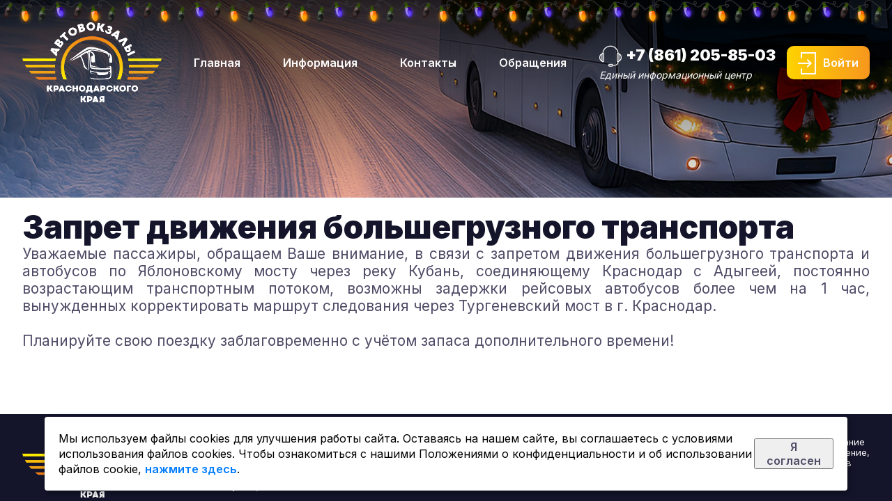

--- FILE ---
content_type: text/html; charset=UTF-8
request_url: https://kpas.ru/node/551083
body_size: 4715
content:
<!DOCTYPE html>
<html lang="ru" dir="ltr" prefix="content: http://purl.org/rss/1.0/modules/content/  dc: http://purl.org/dc/terms/  foaf: http://xmlns.com/foaf/0.1/  og: http://ogp.me/ns#  rdfs: http://www.w3.org/2000/01/rdf-schema#  schema: http://schema.org/  sioc: http://rdfs.org/sioc/ns#  sioct: http://rdfs.org/sioc/types#  skos: http://www.w3.org/2004/02/skos/core#  xsd: http://www.w3.org/2001/XMLSchema# ">
  <head>
    <meta charset="utf-8" />
<noscript><style>form.antibot * :not(.antibot-message) { display: none !important; }</style>
</noscript><meta name="Generator" content="Drupal 8 (https://www.drupal.org)" />
<meta name="MobileOptimized" content="width" />
<meta name="HandheldFriendly" content="true" />
<meta name="viewport" content="width=device-width, initial-scale=1.0" />
<link rel="shortcut icon" href="/sites/default/files/favicon-32x32_0.png" type="image/png" />
<link rel="canonical" href="https://kpas.ru/node/551083" />
<link rel="shortlink" href="https://kpas.ru/node/551083" />
<link rel="revision" href="https://kpas.ru/node/551083" />

    <title>Запрет движения большегрузного транспорта | АО КПАС</title>
    <link rel="stylesheet" media="all" href="/sites/default/files/css/css_IScC3TwARJ4D6-KE8YaxagwoT1g3jbG7MsrQmlupX0s.css" />
<link rel="stylesheet" media="all" href="/sites/default/files/css/css_SNmdTdo_XWlR5QcI2KpoNwha3E7e09bzYS6Mhj9xals.css" />

    
<!--[if lte IE 8]>
<script src="/sites/default/files/js/js_VtafjXmRvoUgAzqzYTA3Wrjkx9wcWhjP0G4ZnnqRamA.js"></script>
<![endif]-->

  </head>
  <body class="path-node page-node-type-novost">
        <a href="#main-content" class="visually-hidden focusable skip-link">
      Перейти к основному содержанию
    </a>
    
      <div class="dialog-off-canvas-main-canvas" data-off-canvas-main-canvas>
    <div class="layout-container"><div class="kpas-header-wr kpas-header-wrgr"><header class="kpas-header"><div class="btn mob-menu__btn js-mob-menu-btn"><span></span><span></span><span></span></div><div class="kpas-logo"><a href="/" title="Главная" rel="home" class="site-logo"><img src="/themes/kpas/img/logo/logo3.png"
					alt="Главная" /></a></div><ul class="kpas-menu"><li class="kpas-menu-item off-white"><a href="/" data-drupal-link-system-path="&lt;front&gt;">Главная</a></li><li class="kpas-menu-item off-white menu-item--expanded"><span>Информация</span><ul class="kpas-menu"><li class="kpas-menu-item off-white"><a href="/novosti" data-drupal-link-system-path="novosti">Новости</a></li><li class="kpas-menu-item off-white"><a href="/stati" data-drupal-link-system-path="stati">Статьи</a></li><li class="kpas-menu-item off-white"><a href="/info" data-drupal-link-system-path="node/117059">Часто задаваемые вопросы</a></li></ul></li><li class="kpas-menu-item off-white"><a href="/kontakty" data-drupal-link-system-path="node/2184721">Контакты</a></li><li class="kpas-menu-item off-white"><a href="/obrascheniya" data-drupal-link-system-path="node/561965">Обращения</a></li></ul><div class="kpas-contacts"><div class="kpas-contacts-phone"><a class="h4 off-white" href="tel:+7 (861) 205-85-03">+7 (861) 205-85-03</a></div><div class="kpas-contacts-phone-text">Единый информационный центр</div></div><a class="btn2-pri2 kpas-header-lk-btn" href="/user">Войти</a></header><div class="container"></div></div><main role="main"><a id="main-content" tabindex="-1"></a><div class="layout-content"><div><div id="block-kpas-page-title"><h1><span>Запрет движения большегрузного транспорта</span></h1></div><div data-drupal-messages-fallback class="hidden"></div><div id="block-kpas-content"><article data-history-node-id="551083" role="article" about="/node/551083" class="node node--type-novost node--promoted node--view-mode-full clearfix"><header></header><div class="node__content clearfix"><div><p><span><span><span>Уважаемые пассажиры, обращаем Ваше внимание, в связи с запретом движения большегрузного транспорта и автобусов по Яблоновскому мосту через реку Кубань, соединяющему Краснодар с Адыгеей, постоянно возрастающим транспортным потоком, возможны задержки рейсовых автобусов более чем на 1 час, вынужденных корректировать маршрут следования через Тургеневский мост в г. Краснодар.</span></span></span></p><p> </p><p><span><span><span>Планируйте свою поездку заблаговременно с учётом запаса дополнительного времени!</span></span></span></p></div><div class="related-novost"></div></div></article></div></div></div></main><footer role="contentinfo" class="footer-wr"><div class="footer"><div class="kpas-logo"><a href="/" title="Главная" rel="home" class="site-logo"><img src="/themes/kpas/img/logo/logo3.png" alt="Главная" /></a></div><ul class="kpas-menu"><li class="kpas-menu-item off-white"><a href="/o-nas" data-drupal-link-system-path="node/2">О нас</a></li><li class="kpas-menu-item off-white"><a href="/galareya-avtovokzalov" data-drupal-link-system-path="node/9">Галерея</a></li><li class="kpas-menu-item off-white"><a href="/uslugi" data-drupal-link-system-path="node/4">Услуги</a></li></ul><ul class="kpas-menu"><li class="kpas-menu-item off-white"><a href="/poryadok-obrabotki-personalnykh-dannykh" data-drupal-link-system-path="node/653">Порядок обработки персональных данных</a></li><li class="kpas-menu-item off-white"><a href="">Публичная оферта</a></li><li class="kpas-menu-item off-white"><a href="/node/2184777" data-drupal-link-system-path="node/2184777">Памятка для пассажиров по профилактике острых кишечных инфекций</a></li></ul><div class="kpas-contacts"><div class="kpas-contacts-phone">+7 (861) 205-85-03</div><div class="kpas-footer-social"><div class="kpas-footer-social-ctext small off-white">© АО «КПАС», 2026</div></div></div><div class="iq-wr"><a href="https://inquarta.ru/" class="iq" target="_blank">
        			INQUARTA — создание<br>сайтов и продвижение,<br>web-дизайн сайтов<br>и реклама.
				</a></div></div></footer></div><button id="scrollToTopBtn"><svg class="header-bottom__arrow-svg" width="24" height="24" viewBox="0 0 24 24" fill="none" xmlns="http://www.w3.org/2000/svg"><path d="M16.594 8.578L18 9.984L12 15.984L6 9.984L7.406 8.578L12 13.172L16.594 8.578Z" fill="#fff"></path></svg></button><!-- START Cookie-Alert --><div id="cookie_note"><p>Мы используем файлы cookies для улучшения работы сайта. Оставаясь на нашем сайте, вы соглашаетесь с условиями
        использования файлов cookies. Чтобы ознакомиться с нашими Положениями о конфиденциальности и об использовании
        файлов cookie, <a href="/poryadok-obrabotki-personalnykh-dannykh" target="_blank">нажмите здесь</a>.</p><button class="button cookie_accept btn btn-primary btn-sm">Я согласен</button></div><script>
    function setCookie(name, value, days) {
        let expires = "";
        if (days) {
            let date = new Date();
            date.setTime(date.getTime() + (days * 24 * 60 * 60 * 1000));
            expires = "; expires=" + date.toUTCString();
        }
        document.cookie = name + "=" + (value || "") + expires + "; path=/";
    }

    function getCookie(name) {
        let matches = document.cookie.match(new RegExp("(?:^|; )" + name.replace(/([\.$?*|{}\(\)\[\]\\\/\+^])/g, '\\$1') + "=([^;]*)"));
        return matches ? decodeURIComponent(matches[1]) : undefined;
    }


    function checkCookies() {
        let cookieNote = document.getElementById('cookie_note');
        let cookieBtnAccept = cookieNote.querySelector('.cookie_accept');

        // Если куки cookies_policy нет или она просрочена, то показываем уведомление
        if (!getCookie('cookies_policy')) {
            cookieNote.classList.add('show');
        }

        // При клике на кнопку устанавливаем куку cookies_policy на один год
        cookieBtnAccept.addEventListener('click', function () {
            setCookie('cookies_policy', 'true', 365);
            cookieNote.classList.remove('show');
        });
    }

    checkCookies();
    
</script><!-- END Cookie-Alert --><script type="application/ld+json">{
"@context":"https://schema.org",
"@type":"Organization",
"address": {
    "@type": "PostalAddress",
    "addressLocality": "Краснодарский край город Краснодар",
    "postalCode": "350000",
    "streetAddress": "Привокзальная площадь, 5"
  },
 "email":"info@kpas.ru",
 "image":"/sites/default/files/2020-05/kr_av1.jpg",
 "name": "АКЦИОНЕРНОЕ ОБЩЕСТВО «КУБАНЬПАССАЖИРАВТОСЕРВИС»",
 "telephone": "+7 (861) 205-85-03"
}</script>
  </div>

    <div class="ym-counter"><!-- Yandex.Metrika counter -->
<script type="text/javascript" >
   (function(m,e,t,r,i,k,a){m[i]=m[i]||function(){(m[i].a=m[i].a||[]).push(arguments)};
   m[i].l=1*new Date();k=e.createElement(t),a=e.getElementsByTagName(t)[0],k.async=1,k.src=r,a.parentNode.insertBefore(k,a)})
   (window, document, "script", "https://mc.yandex.ru/metrika/tag.js", "ym");

   ym(84701674, "init", {
        clickmap:true,
        trackLinks:true,
        accurateTrackBounce:true,
        webvisor:true
   });
</script>
<noscript><div><img src="https://mc.yandex.ru/watch/84701674" style="position:absolute; left:-9999px;" alt="" /></div></noscript>
<!-- /Yandex.Metrika counter -->
<!-- Yandex.Metrika counter -->
<script type="text/javascript" >
   (function(m,e,t,r,i,k,a){m[i]=m[i]||function(){(m[i].a=m[i].a||[]).push(arguments)};
   m[i].l=1*new Date();
   for (var j = 0; j < document.scripts.length; j++) {if (document.scripts[j].src === r) { return; }}
   k=e.createElement(t),a=e.getElementsByTagName(t)[0],k.async=1,k.src=r,a.parentNode.insertBefore(k,a)})
   (window, document, "script", "https://mc.yandex.ru/metrika/tag.js", "ym");

   ym(93077591, "init", {
        clickmap:true,
        trackLinks:true,
        accurateTrackBounce:true
   });
</script>
<noscript><div><img src="https://mc.yandex.ru/watch/93077591" style="position:absolute; left:-9999px;" alt="" /></div></noscript>
<!-- /Yandex.Metrika counter --></div>
    <script type="application/json" data-drupal-selector="drupal-settings-json">{"path":{"baseUrl":"\/","scriptPath":null,"pathPrefix":"","currentPath":"node\/551083","currentPathIsAdmin":false,"isFront":false,"currentLanguage":"ru"},"pluralDelimiter":"\u0003","suppressDeprecationErrors":true,"jquery":{"ui":{"datepicker":{"isRTL":false,"firstDay":1}}},"fixed_garland":1,"garlandCoreToolbar":1,"garlandBootstrapFixed":0,"garlandCustomMargin":0,"garlandCustomMarginText":"","statistics":{"data":{"nid":"551083"},"url":"\/core\/modules\/statistics\/statistics.php"},"user":{"uid":0,"permissionsHash":"3af1ef008e7247142fe93562a0207125b4aa0c7e5ddd7ad37047eccca6dde054"}}</script>
<script src="/sites/default/files/js/js_XcngX89LBTFekz8M6aYFQ6HoE1CYcH-OOh3Elrb9Jaw.js"></script>

  </body>
</html>


--- FILE ---
content_type: text/css
request_url: https://kpas.ru/sites/default/files/css/css_SNmdTdo_XWlR5QcI2KpoNwha3E7e09bzYS6Mhj9xals.css
body_size: 14699
content:
@import url('https://fonts.googleapis.com/css2?family=Inter:wght@400&display=swap');@import url('https://fonts.googleapis.com/css2?family=Inter:wght@500&display=swap');@import url('https://fonts.googleapis.com/css2?family=Inter:wght@600&display=swap');@import url('https://fonts.googleapis.com/css2?family=Inter:wght@900&display=swap');@import url('https://fonts.googleapis.com/css2?family=Roboto:wght@300&display=swap');@import url('https://fonts.googleapis.com/css2?family=Roboto:wght@400&display=swap');@import url('https://fonts.googleapis.com/css2?family=Montserrat:ital,wght@0,300&display=swap');@import url('https://fonts.googleapis.com/css2?family=Montserrat:ital,wght@0,500&display=swap');@import url('https://fonts.googleapis.com/css2?family=Montserrat:ital,wght@0,600&display=swap');@import url('https://fonts.googleapis.com/css2?family=Montserrat:ital,wght@0,700&display=swap');@import url('https://fonts.googleapis.com/css2?family=Montserrat:ital,wght@0,800&display=swap');@import url('https://fonts.googleapis.com/css2?family=Montserrat:ital,wght@0,900&display=swap');@import url('https://fonts.googleapis.com/css2?family=Montserrat:ital,wght@1,300&display=swap');.node--unpublished{background-color:#fff4f4;}
*{box-sizing:border-box;font-family:'Inter',arial,sans-serif;}h1{color:#14142b;text-align:left;word-break:break-word;font-weight:900;line-height:52px;font-size:46px;width:95%;margin:0 auto;max-width:1440px;}h2{text-align:left;color:#14142b;font-size:36px;font-weight:900;line-height:42px;width:95%;margin-left:auto;margin-right:auto;max-width:1440px;}.h2{text-align:left;color:#14142b;font-size:36px;font-weight:900;line-height:42px;}h3{font-size:28px;font-weight:900;line-height:34px;width:95%;margin-left:auto;margin-right:auto;max-width:1440px;}.h3{font-size:28px;font-weight:900;line-height:34px;}h4{font-size:22px;font-weight:900;line-height:26px;}.h4{font-size:22px;font-weight:900;line-height:26px;}h5{font-size:17px;font-weight:900;line-height:20px;}.h5{font-size:17px;font-weight:900;line-height:20px;}.layout-content{margin-top:1em}@media only screen and (max-width:480px){.kpas-contacts-phone .h4{font-size:16px;}}@media only screen and (max-width:400px){h3{word-break:break-word;font-size:1.1rem;}}ul{list-style:none}a{text-decoration:none;font-style:normal;font-weight:600;font-size:16px;line-height:20px;color:#007CFF;}a:hover{color:#00C5FF;}.toolbar-menu a{font-weight:400;font-size:14px;}p{text-align:justify;hyphens:auto;}input[type=submit]{font-size:16px;background:#fcfcfc;border:2px solid #0072FF;border-radius:10px;color:#14142b;line-height:3em;padding:0 2em;font-weight:600;}input[type=submit]:hover{border-color:#00C5FF;color:#00C5FF;}input:disabled[type=submit]{color:#d6d8e7;border-color:#d6d8e7;}.btn-input-type-submit{font-size:16px;background:#fcfcfc;border:2px solid #0072FF;border-radius:10px;color:#14142b;line-height:3em;padding:0 2em;font-weight:600;}.btn-input-type-submit:hover{border-color:#00C5FF;color:#00C5FF;}.btn-input-type-submit:disabled{color:#d6d8e7;border-color:#d6d8e7;}.btn-input-type-submit.invalid{box-shadow:0 0 5px red;}input[type=text]{width:100%;background:#fcfcfc;border:none;padding:0.5rem;border-radius:0.5rem;font-size:1.1rem;}input[type=email]{width:100%;background:#fcfcfc;border:none;padding:0.5rem;border-radius:0.5rem;font-size:1.1rem;}input[type=password]{width:100%;background:#fcfcfc;border:none;padding:0.5rem;border-radius:0.5rem;font-size:1.1rem;}textarea{width:100%;border:none;background:#fcfcfc;padding:0.5rem;border-radius:0.5rem;font-size:1.1rem;}input[type=tel]{width:100%;border:none;background:#fcfcfc;padding:0.5rem;border-radius:0.5rem;font-size:1.1rem;}input[type=date]{width:100%;border:none;background:#fcfcfc;padding:0.5rem;border-radius:0.5rem;font-size:1.1rem;}select:disabled{background:#c8c8c8;}.container{width:95%;margin:0 auto;max-width:1440px;}article{width:95%;margin:0 auto;font-size:1.3rem;max-width:1440px;}article p{line-height:normal;}#block-rekvizitydlyaprilozheniya,#block-kpasblockraspisanie,#block-rekvizity,#block-kpasblockfullraspisaniepolnoe,.contextual-region,.views-element-container{width:95%;margin:0 auto;max-width:1440px;}.layout-container{display:flex;min-height:100vh;flex-direction:column;margin:0;}main{flex:auto;}#block-kpas-branding{display:inline-block;vertical-align:top;}#block-kpas-footer{display:inline-block;vertical-align:top;}#block-kpas-account-menu{display:inline-block;vertical-align:top;}#block-kpas-main-menu{display:inline-block;vertical-align:top;}#block-kpas-powered{display:inline-block;vertical-align:top;}.kpas-logo{display:inline-block;vertical-align:top;}.kpas-logo img{vertical-align:top;}@media only screen and (max-width:1200px){.kpas-logo img{width:80px;}}@media only screen and (max-width:500px){.kpas-logo{display:none;}}.mob-menu__btn{display:none;width:3rem;position:relative;margin:1rem 0;}.mob-menu__btn span{display:block;width:100%;height:2px;background:#fcfcfc;margin:5px 0;}@media only screen and (max-width:767px){.mob-menu__btn{display:block;}}.kpas-banner-kupit-bilet-wr{height:100vh;width:100%;background:url(/themes/kpas/img/kmap2.jpg) 50% no-repeat;background-size:cover;background-color:rgba(255,255,255,0.2);}.kpas-banner-kupit-bilet{box-shadow:0 0 10px grey;border-radius:40px;overflow:hidden;display:block;width:55rem;margin:0 auto;position:relative;top:200px;}.kpas-banner-kupit-bilet img{width:100%;vertical-align:top;}@media only screen and (max-width:1280px){.kpas-banner-kupit-bilet-wr{background-image:url(/themes/kpas/img/kmap2_kv.jpg);}}@media only screen and (max-width:1024px){.kpas-banner-kupit-bilet{border-radius:19px}.kpas-banner-kupit-bilet{width:70%;}}@media only screen and (max-width:767px){.kpas-banner-kupit-bilet-wr{padding:1rem 0;}.kpas-banner-kupit-bilet{border-radius:13px;}.kpas-banner-kupit-bilet{width:90%;}}#block-kpas-local-tasks{text-align:center;}#block-kpas-local-tasks>ul{margin:1em auto;display:inline-block;padding:0;}#block-kpas-local-tasks>ul li,#block-kayan-local-tasks>ul li a{display:inline-block;}#block-kpas-local-tasks>ul li a{margin:0 5px;border:1px solid #007cc7;border-radius:10px;padding:5px 10px;color:#000;display:inline-block;}#block-kpas-local-tasks>ul li a:hover{color:#fff;background-color:#00a0f4;}#block-views-block-news-block-1{margin:0 auto;padding:1rem 0;}#block-views-block-news-block-1 .news__title{word-break:break-word;}.footer-wr{background:#14142b;padding:5px 0 5px 0;}.footer{width:95%;margin:0 auto;align-items:center;justify-content:space-between;display:flex;max-width:1440px;}.footer .kpas-logo{vertical-align:middle;}.footer .kpas-menu{display:inline-block;padding:0;margin:0;vertical-align:middle;flex:unset;}.footer .kpas-menu-item:hover{background:none;text-decoration:underline dotted;text-decoration-color:#fcfcfc;}.footer .kpas-menu-item{display:block;}.footer .kpas-menu-item a{color:#ffff;}.footer .kpas-contacts{color:#fcfcfc;align-self:center;vertical-align:middle;}.iq-wr{margin-left:5px;align-self:center;padding:2px 0;display:inline-block;vertical-align:middle;}.iq{display:block;position:relative;padding-left:55px;color:#fff;font-size:13px;line-height:15px;font-weight:300;white-space:nowrap}.iq:before{content:'';background:url(/themes/kpas/img/icons/iq.png) 0 center no-repeat;width:48px;position:absolute;top:0;left:0;opacity:.4;height:58px;-webkit-transition:.25s ease;-o-transition:.25s ease;transition:.25s ease}.iq:hover:before{opacity:1}@media only screen and (max-width:767px){.iq:before{background-size:80%;}.footer .kpas-menu{display:none;}}@media only screen and (max-width:500px){.iq{width:100%;font-size:0;}}main{position:relative;}@media only screen and (max-width:767px){main{padding-top:55px;}}#block-vebforma{background:url(/themes/kpas/img/pattern-450-white.png) 0 0;padding:1rem 0 1rem 0;font-size:0;margin-top:1rem;}#block-vebforma h2{color:#fcfcfc;font-weight:normal;text-transform:uppercase;font-size:1.8rem;background-color:#24304d;width:55rem;margin:0 auto;padding:1rem 2rem 0 2rem;}#block-vebforma h2:after{content:'';display:block;border-top:2px solid #3daf54;height:2px;width:10rem;margin:1rem auto 0 auto;font-size:0;}#block-vebforma .webform-ajax-form-wrapper{width:70%;margin:0 auto;}#block-vebforma label{color:#fcfcfc;width:9rem;display:block;font-size:1.3rem;}#block-vebforma form{width:55rem;margin:0 auto;background-color:#24304d;padding:2rem;}#block-vebforma label.form-required:after{content:'*';color:#ffa1a1;display:inline-block;font-size:0.8em;vertical-align:top;}#block-vebforma .form-item--error-message{font-size:1rem;color:#ff6363;display:block;}#block-vebforma div[data-drupal-messages]{font-size:1rem;color:#ff6363;}.webform-confirmation__message{font-size:1rem;color:#fcfcfc;}.js-form-type-textfield{display:inline-block;width:50%;font-size:1rem;padding-right:1%;vertical-align:top;}.js-form-type-textarea{display:block;width:100%;font-size:1rem;}.js-form-type-textarea textarea{width:100%;}.form-actions{text-align:center;margin-top:1rem;}@media only screen and (max-width:450px){#block-vebforma .js-form-type-textfield{display:block;width:100%;margin-top:1rem;}#block-vebforma .js-form-type-tel{display:block;width:100%;margin-top:1rem;}}@media only screen and (max-width:767px){#block-vebforma form{width:100%;margin:0 auto;}#block-vebforma h2{width:95%;margin:0 auto;}#block-vebforma .iti{width:100%;}}@media only screen and (max-width:1376px){#block-vebforma .webform-ajax-form-wrapper{width:95%;margin:0 auto;}#block-vebforma form{width:100%;margin:0 auto;}#block-vebforma h2{width:95%;margin:0 auto;}}.kpas-rasp-loading{display:none;width:32px;height:32px;margin:0 auto;}.kpas-rasp-form-inputs-from-rezhim,.kpas-rasp-form-inputs-to-rezhim{font-size:1.2rem;color:#808080;}.kpas-rasp-result-title-date{color:#A0A3BD;}.kpas-rasp-result-th{border-radius:24px 24px 0 0;background:#eff0f7}.kpas-rasp-result-th .td{display:inline-block;line-height:60px;color:#6e7191;padding:0 0 0 30px;font-weight:600;font-size:16px;}.kpas-rasp-result-th .td{width:20%;}.bus-icon{display:inline-block;background:url(/themes/kpas/img/icons/bus.png);width:61px;height:40px;vertical-align:middle;background-repeat:no-repeat;}.route-icon{display:inline-block;background:url(/themes/kpas/img/icons/route.png);width:30px;height:30px;vertical-align:middle;background-repeat:no-repeat;}.map-icon{display:inline-block;background:url(/themes/kpas/img/icons/map.png);width:30px;height:30px;vertical-align:middle;background-repeat:no-repeat;background-size:contain;}.clock-icon{display:inline-block;background:url(/themes/kpas/img/icons/clock.png);width:24px;height:25px;vertical-align:middle;background-repeat:no-repeat;}.recycle-icon{display:inline-block;background:url(/themes/kpas/img/icons/recycle.png);width:26px;height:26px;vertical-align:middle;background-repeat:no-repeat;}.receipt-icon{display:inline-block;background:url(/themes/kpas/img/icons/receipt.png);width:51px;height:51px;vertical-align:middle;background-repeat:no-repeat;}.kpas-rasp-result-title{font-size:36px;margin:1em 0;color:#a0a3bd;}.kpas-rasp-result-title-reis{margin-right:0.1em;color:#14142b;font-weight:900;}.kpas-rasp-result-title-date{margin-left:0.1em;color:#a0a3bd;font-weight:900;}.kpas-rasp-result-item{display:flex;margin-bottom:10px;box-shadow:0px 32px 64px rgba(17,17,17,0.08);border-radius:0px 0px 24px 24px;overflow:hidden;}.kpas-rasp-result-item-td{width:25%;}.kpas-rasp-result-item-td:nth-child(odd){background:#f7f7fc;position:relative;}.kpas-rasp-result-item-bus{border-bottom:4px solid #d6d8e7;padding-left:30px;display:inline-block;}.kpas-rasp-result-item-bus .bus-icon{margin:20px 20px 20px 0;}.kpas-rasp-result-item-transit-text{font-size:17px;font-weight:900;color:#4E4B66;}.kpas-rasp-result-item-time-start{font-size:28px;font-weight:900;color:#a0a3bd;margin:30px;}.kpas-rasp-result-item-from{margin:0 0 30px 30px}.kpas-rasp-result-item-from .route-icon{margin:0 15px 0 0}.kpas-rasp-result-item-from .map-icon{margin:0 15px 0 0}.kpas-rasp-result-item-from-text{font-size:15px;font-weight:600;color:#a0a3bd;}.kpas-rasp-result-item-reis{font-size:17px;font-weight:900;color:#4E4B66;margin:30px;}.kpas-rasp-result-item-finish{font-size:28px;font-weight:900;color:#a0a3bd;margin:64px 30px 30px 30px;}.kpas-rasp-result-item-to{margin:0 0 0 30px;}.kpas-rasp-result-item-to .route-icon{margin:0 15px 0 0}.kpas-rasp-result-item-to .map-icon{margin:0 15px 0 0}.kpas-rasp-result-item-to-text{font-size:15px;font-weight:600;color:#a0a3bd;}.kpas-rasp-result-item-reis-name{font-size:17px;font-weight:900;color:#4E4B66;margin:30px;height:22px;}.kpas-rasp-result-item-atp{margin-top:50px;}.kpas-rasp-result-item-atp-name{font-size:15px;font-weight:600;color:#a0a3bd;margin:10px 30px 5px 30px;}summary.kpas-rasp-result-item-atp-name{cursor:pointer;display:inline-block;font-size:15px;word-break:break-word;-webkit-hyphens:auto;hyphens:auto;outline:0;position:relative;text-decoration:underline;text-decoration-style:solid;-webkit-text-decoration-style:dotted;text-decoration-style:dotted;text-underline-position:under;}.kpas-rasp-result-item-atp-info{font-size:15px;font-weight:600;color:#a0a3bd;margin:0 30px 0 30px;}.kpas-rasp-result-item-from{word-break:break-word;-webkit-hyphens:auto;hyphens:auto;}.kpas-rasp-result-item-from summary{color:#a0a3bd;cursor:pointer;display:inline-block;font-size:1rem;word-break:break-word;-webkit-hyphens:auto;hyphens:auto;outline:0;position:relative;text-decoration:underline;text-decoration-style:solid;-webkit-text-decoration-style:dotted;text-decoration-style:dotted;text-underline-position:under;}details.kpas-rasp-result-item-from summary .icon{display:inline-block;width:15px;height:13px;vertical-align:middle;}details.kpas-rasp-result-item-from[open] summary .icon{transform:rotate(180deg);}details.kpas-rasp-result-item-to summary .icon{display:inline-block;width:15px;height:13px;vertical-align:middle;}details.kpas-rasp-result-item-to[open] summary .icon{transform:rotate(180deg);}details.kpas-rasp-result-item-atp summary .icon{display:inline-block;width:15px;height:13px;vertical-align:middle;}details.kpas-rasp-result-item-atp[open] summary .icon{transform:rotate(180deg);}.kpas-rasp-result-item-to{word-break:break-word;-webkit-hyphens:auto;hyphens:auto;}.kpas-rasp-result-item-to summary{color:#a0a3bd;cursor:pointer;display:inline-block;font-size:1rem;word-break:break-word;line-height:1.1875rem;-webkit-hyphens:auto;hyphens:auto;outline:0;position:relative;text-decoration:underline;text-decoration-style:solid;-webkit-text-decoration-style:dotted;text-decoration-style:dotted;text-underline-position:under;}.kpas-rasp-result-item-av-info{font-size:15px;font-weight:600;color:#a0a3bd;margin:0 30px 0 45px;}@media only screen and (max-width:767px){.kpas-rasp-result-item-av-info{margin-left:0;}}.kpas-rasp-result-item-triptime{margin:0 0 0 30px;}.kpas-rasp-result-item-triptime .clock-icon{margin:0 15px 0 0}.kpas-rasp-result-item-triptime-text{font-size:15px;font-weight:600;color:#a0a3bd;}.kpas-rasp-result-item-price{font-size:28px;font-weight:900;margin:30px 0 30px 30px;}.kpas-rasp-result-item-pax{font-size:15px;font-weight:600;color:#a0a3bd;margin:30px 0 0 30px;}.kpas-rasp-result-item-actions{margin:auto auto 40px auto;text-align:center;}.kpas-contacts-phone .h4:before{content:"";display:inline-block;background-image:url(/themes/kpas/img/icons/headphones.png);width:32px;height:32px;margin-right:0.3em;vertical-align:middle;}.kpas-rasp-reklamareis .kpas-rasp-result-item{border-radius:24px;}.kpas-rasp-reklamareis .kpas-rasp-result-item{background-color:#ebffec;}.kpas-rasp-reklamareis .kpas-rasp-result-item-td:nth-child(2n+1){background-color:#d9f8db;}.kpas-rasp-reklamareis-text{cursor:pointer;background:linear-gradient(90deg,#FFD200 0%,#F7971E 100%);border-radius:10px 0 0 10px;line-height:1.5em;padding:0.4em 1em;color:#fcfcfc;border:none;text-align:center;margin:1em 0 1em 2em;}.kpas-rasp-reklamareis-text_mobile{display:none}.kpas-rasp-result-th{border-radius:24px;margin-bottom:10px;}.kpas-rasp-reklamareis .kpas-rasp-result-item{background:linear-gradient(90deg,#FFD200 0%,#F7971E 100%);padding:3px;}.kpas-rasp-reklamareis .kpas-rasp-result-item-td:nth-child(even){background-color:#ebffec;}.kpas-rasp-reklamareis .kpas-rasp-result-item-td:nth-child(odd){background:#d9f8db;}.kpas-rasp-reklamareis .kpas-rasp-result-item-td:nth-child(1){border-radius:21px 0 0 21px;}.kpas-rasp-reklamareis .kpas-rasp-result-item-td:nth-child(5){border-radius:0 21px 21px 0;}.kpas-rasp-reklamareis .kpas-rasp-reklamareis-text{cursor:pointer;background:linear-gradient(90deg,#FFD200 0%,#F7971E 100%);border-radius:10px 0 0 10px;line-height:1.5em;padding:0.4em 1em;color:#fcfcfc;border:none;text-align:center;margin:1em 0 1em 2em;}.kpas-rasp-reklamareis .kpas-rasp-reklamareis-text_mobile{margin:0;border-radius:24px 24px 0 0;}#map{margin:0 auto;width:100%;height:400px;}.map-adres{margin:1rem auto;width:70%;color:#264796;font-size:1.5rem;text-align:center;}@media only screen and (max-width:1376px){.map-adres{width:95%;}}.gallery{display:flex;justify-content:space-around;align-items:baseline;flex-wrap:wrap;}.gallery-item{display:inline-block;width:220px;margin:0 0 2em 0;}.gallery-item-link{display:block;width:100%;}.gallery-item-img{width:100%;height:147px;}.gallery-item-title{display:block;text-align:center;font-weight:bold;}.gallery-item-address{display:block;text-align:center;}.kpas-tel-avtovokzalov{width:100%;margin:0 auto;text-align:center;display:flex;justify-content:space-evenly;}.kpas-tel-avtovokzalov table{display:inline-block;vertical-align:top;font-size:1.3rem;width:35rem;line-height:2em;}.kpas-tel-avtovokzalov table tbody tr:nth-child(odd){background-color:#dfeeff;}.kpas-tel-avtovokzalov table th{line-height:1.2rem;}.kpas-tel-avtovokzalov table td{text-align:center;padding:3px 3px 3px 5px;}.kpas-tel-avtovokzalov table td:first-child{text-align:left;word-wrap:break-word;}.av-has-geo{cursor:pointer;}.kpas-tel-avtovokzalov table tbody tr.av-has-geo:hover{background-color:#55ce55;}@media only screen and (max-width:1376px){.kpas-tel-avtovokzalov{width:95%;}}@media only screen and (max-width:1376px){.kpas-tel-avtovokzalov table{width:49%;}}@media only screen and (max-width:800px){.kpas-tel-avtovokzalov{display:block;}.kpas-tel-avtovokzalov table{display:block;margin:0 auto;width:90%;}.kpas-tel-avtovokzalov table td:first-child{width:50%;}.kpas-tel-avtovokzalov table:last-child thead{display:none;}.kpas-tel-avtovokzalov table:last-child tbody tr:nth-child(odd){background-color:transparent;}.kpas-tel-avtovokzalov table:last-child tbody tr:nth-child(even){background-color:#dfeeff;}}@media only screen and (max-width:400px){.kpas-tel-avtovokzalov table{width:100%;font-size:1.1rem;}.kpas-contacts{min-width:unset;}.kpas-contacts-phone{font-size:1rem;}}.node__content img{max-width:100%;}.btn2-pri2{cursor:pointer;background:linear-gradient(90deg,#FFD200 0%,#F7971E 100%);border-radius:10px;display:inline-block;line-height:3em;padding:0 1em;color:#fcfcfc;border:none;}.btn2-pri2{color:#fcfcfc;}.btn2-pri2:hover:not(.disabled){background:#FFD100;}a.btn2-pri2:hover:not(.disabled){color:#fcfcfc;}.btn2-pri2:active{background:#F7971D;}.btn2-pri2.disabled{background:#D6D8E7;cursor:default;}.btn2-pri{font-size:18px;line-height:22px;font-weight:900;cursor:pointer;background:linear-gradient(90deg,#00C6FF 0%,#0072FF 100%);border-radius:10px;display:inline-block;padding:0 1em;color:#fcfcfc;}a.btn2-pri{color:#fcfcfc;}.btn2-pri:hover{background:#00C5FF;}.btn2-pri:active{background:#007CFF;}.btn2-pri.disabled{background:#D6D8E7;cursor:default;}.btn2-sec-wrap{background:linear-gradient(90deg,#00C6FF 0%,#0072FF 100%);border-radius:10px;display:inline-block;cursor:pointer;}.btn2-sec-content{background:#fcfcfc;border-radius:10px;display:inline-block;line-height:3em;padding:0 2em;border:2px solid transparent;background-clip:padding-box;font-size:16px;font-weight:600;color:#14142b;}.btn2-sec-wrap:hover:not(.disabled){background:#00C5FF;}.btn2-sec-wrap:hover:not(.disabled) .btn2-sec-content{color:#00C5FF;}.btn2-sec-wrap.disabled{cursor:default;}.btn2-sec-wrap.disabled .btn2-sec-content{color:#d6d8e7;border-color:#d6d8e7}.dotbtn{border-bottom:2px dotted #007cff;font-size:14px;font-weight:400;margin-right:1em;cursor:pointer;border-left:5px solid transparent;border-right:5px solid transparent;padding-top:3px;}.dotbtn:hover{background-color:#00C5FF;}.btn{font-weight:600;font-size:16px;line-height:20px;}body{font-weight:400;font-size:16px;line-height:22px;color:#4E4B66;}.title-active{color:#14142B;}.off-white{color:#FCFCFC;}.placeholder{font-style:normal;font-weight:500;font-size:16px;line-height:22px;color:#a0a3bd;}.small{font-style:normal;font-weight:400;font-size:14px;line-height:20px;}.kpas-rasp-form-inputs-from .jq-selectbox{font-size:1.5rem;width:100%;border:none;background:#f3f6f9;border-radius:0.5rem;}.kpas-rasp-form-inputs-from .jq-selectbox select{display:none;}.kpas-rasp-form-inputs-from .jq-selectbox .jq-selectbox__select{padding:0.5rem}.kpas-rasp-form-inputs-to .jq-selectbox{font-size:1.5rem;width:100%;border:none;background:#f3f6f9;border-radius:0.5rem;}.kpas-rasp-form-inputs-to .jq-selectbox select{display:none;}.kpas-rasp-form-inputs-to .jq-selectbox .jq-selectbox__select{padding:0.5rem}.kpas-rasp-form .jq-selectbox__dropdown{background:#fcfcfc;border:1px solid #cccccc;}.kpas-rasp-form .jq-selectbox__dropdown ul{padding:0;margin:0;}.kpas-rasp-form .jq-selectbox__dropdown ul li:hover{background:#eeeeee;}.kpas-rasp-form .jq-selectbox__dropdown ul li.sel{background:#eeeeff;}.kpas-header{width:95%;max-width:1440px;margin:0 auto 135px auto;display:flex;justify-content:space-between;align-items:center;padding:2px 0;position:relative;}.kpas-header-wr{background-image:url(/themes/kpas/img/mainfoto/ny2026.jpg?y=2025_12_02);background-color:#fcfcfc;padding:30px 0 0 0;background-repeat:no-repeat;background-position:center top;}.kpas-header-wrgr{background-position-y:85%;background-image:linear-gradient(rgba(0,0,0,0.8),rgba(255,255,255,0)),url(/themes/kpas/img/mainfoto/ny2026.jpg?y=2025_12_02);}@media only screen and (max-width:767px){.kpas-header-wr{background-position-y:43%;background-position-x:73%;background-size:cover;background-image:linear-gradient(rgba(0,0,0,0.3),rgba(255,255,255,0)),url(/themes/kpas/img/mainfoto/ny2026.jpg?y=2025_12_02);}.kpas-header{margin:0 auto;}}.kpas-header-banner{width:70%;color:#fcfcfc;margin:0 0 228px 0;}.kpas-header-banner-text{max-width:30em;margin:0 0 2rem 0;}.kpas-header-banner-subtxt{font-size:20px;font-weight:500;}.kpas-header-banner-subtxt img{vertical-align:middle;}@media only screen and (max-width:767px){.kpas-header-banner{margin:0 0 85px 0;width:100%;}.kpas-header-banner-text{font-size:26px;margin:0 0 1em 0;}}.kpas-menu{list-style:none;padding:0;display:flex;flex-flow:wrap;padding:0 1rem;flex:1 1 auto;justify-content:space-around;margin:0;}.kpas-menu-item{display:inline-block;position:relative;font-weight:600;}header .kpas-menu-item .is-active{font-weight:bold;}.kpas-menu-item.menu-item--active-trail{font-weight:bold;}.kpas-menu-item .kpas-menu{display:none;position:absolute;width:100%;z-index:1;background:#fcfcfc;border:1px solid grey;box-shadow:3px 3px 3px grey;left:0;top:100%;}.kpas-menu-item a{color:#fcfcfc;}.kpas-menu-item a:hover{color:#00C5FF;}.kpas-menu-item:hover .kpas-menu{display:inline-block;background:#fcfcfc;}.kpas-menu-item{padding:0.2em;}.kpas-menu-item a{text-decoration:none;}@media only screen and (max-width:767px){.kpas-header .kpas-menu-item{display:block;padding:0;}.kpas-header .kpas-menu-item a{display:block;padding:0.7em;}.kpas-menu-item a{color:#007CFF;}.kpas-header .kpas-menu-item{border-bottom:1px solid #e8e8e8;}.kpas-header .kpas-menu-item:last-child{border-bottom:none;}.kpas-header .kpas-menu{display:none;font-size:1.5rem;margin:0;padding:0;position:absolute;z-index:9999;background:#fcfcfc;border:1px solid #dcd9d9;top:100%;left:0;width:90%;box-shadow:6px 6px 12px #cecccc;}.kpas-menu-item:hover .kpas-menu{display:none;}}.kpas-header-lk-btn:before{content:"";display:inline-block;background-image:url(/themes/kpas/img/icons/lk-btn-login.png);width:26px;background-repeat:no-repeat;height:32px;margin-right:0.6em;vertical-align:middle;}.kpas-header-lk-btn_loggedin:before{display:inline-block;background-image:url(/themes/kpas/img/icons/lk-btn-icon2.png);}.kpas-header-lk-btn.btn2-pri2{white-space:nowrap;}.kpas-lk-btn-logout:before{content:"";display:inline-block;background-image:url(/themes/kpas/img/icons/lk-btn-logout.png);width:32px;height:32px;background-repeat:no-repeat;margin-right:0.6em;vertical-align:middle;}@media only screen and (max-width:1100px) and (min-width:768px){.kpas-header-lk-btn{font-size:0;padding:7px 10px;}.kpas-lk-btn-logout{font-size:0;padding:7px 10px;}}@media only screen and (max-width:620px){.kpas-header-lk-btn{font-size:0;padding:7px 10px;}.kpas-lk-btn-logout{font-size:0;padding:7px 10px;}}.kpas-contacts{display:inline-block;flex:0 0 auto;vertical-align:top;padding:5px 1em 0 0;color:#fcfcfc;text-align:left;}.kpas-contacts-phone-text{font-size:14px;font-weight:400;font-style:italic;}@media only screen and (max-width:1200px){.kpas-contacts-phone a{font-size:16px;}}@media only screen and (max-width:830px){.kpas-contacts-phone-text{display:none;}}.kpas-header-rasp{max-width:1440px;height:142px;background:#FCFCFC;box-shadow:0px 32px 64px rgba(17,17,17,0.08);border-radius:24px;padding:24px;margin:-71px auto 0 auto;}.kpas-header-rasp-nayti-btn{padding:0 3em;border:none;height:52px;width:100%;}@media only screen and (max-width:1280px){.kpas-header-rasp-nayti-btn{padding:0 1em;}}.header-rasp-inputs{display:flex;justify-content:space-between;}.header-rasp-input-wr{display:inline-block;vertical-align:top;}.header-rasp-input{border:1px solid #d6dbe7;border-radius:10px;background:#fcfcfc;line-height:50px;padding:0 10px;color:#4e4b66;display:flex;align-items:center;width:100%;height:52px;}#ui-datepicker-div{z-index:11!important}.header-rasp-input select{width:100%;}.header-rasp-input .jq-selectbox{vertical-align:middle;max-width:190px;}.jq-selectbox__search{line-height:1.5em;}.jq-selectbox__search input{width:100%;box-sizing:border-box;line-height:2em;}.header-rasp-input .jq-selectbox__dropdown{background-color:#fcfcfc;border:1px solid #4e4b66;left:-40px;}.header-rasp-input .jq-selectbox__dropdown ul{margin:0;padding:5px;}.header-rasp-input .jq-selectbox__dropdown li{line-height:2em;cursor:pointer;}.header-rasp-input .jq-selectbox__dropdown li:hover{background:#d6dbe7;}.header-rasp-input_otkuda{flex:1 1 90px;overflow:unset;}.header-rasp-input_napravlenie{font-size:2rem;display:inline-block;vertical-align:top;text-align:center;flex:0 0 2rem;line-height:86px;color:#aba3bd;cursor:pointer;}.header-rasp-input_kuda{flex:1 1 90px;margin-right:1em;overflow:unset;}.header-rasp-input_kogda{flex:0 0 170px;margin-right:1em;}.header-rasp-input_kogda input{padding:0;width:100px;border-radius:0;vertical-align:middle;line-height:50px;}.header-rasp-input-set-now{cursor:pointer;}.header-rasp-input-set-tmrw{cursor:pointer;}@media (max-width:390px){.header-rasp-input .jq-selectbox__dropdown{left:0;}}.header-rasp-input_pax{margin-right:1em;}.header-rasp-input-icon{width:30px;height:30px;display:inline-block;vertical-align:middle;margin:0 10px 0 0;background-repeat:no-repeat;background-size:100% 100%;flex:0 0 30px}.header-rasp-input-icon_otkuda{background-image:url(/themes/kpas/img/icons/dest.png);}.header-rasp-input-icon_kuda{background-image:url(/themes/kpas/img/icons/dest.png);}.header-rasp-input-icon_kogda{background-image:url(/themes/kpas/img/icons/calend.png);width:29px;height:27px;}.header-rasp-input-icon_pax{background-image:url(/themes/kpas/img/icons/pax.png);height:27px}.header-rasp-input-value{display:flex;align-items:center;vertical-align:middle;color:#4e4b66;}.header-rasp-input-pax-btn,.header-rasp-input_pax .header-rasp-input-value{vertical-align:top;}.header-rasp-input_pax .header-rasp-input-val{min-width:8em;display:inline-block;}.header-rasp-input_pax .header-rasp-input{padding:0;overflow:hidden;}.header-rasp-input-values-list{display:inline-block;margin:1em 0 0 0;}.header-rasp-input-pax-btn{display:inline-block;vertical-align:top;background-color:#f7f7fc;padding:0 0.3em;font-size:2rem;font-weight:100;cursor:pointer;border:none;}.header-rasp-input-pax-btn.disabled{color:#D6D8E7}.header-rasp-input-pax-btn:not(.disabled):hover{background-color:#00C5FF;}.header-rasp-input_nayti-btn{flex:0 0 130px;}@media only screen and (max-width:1280px){.header-rasp-input_nayti-btn{flex:0 0 90px;}}.kpas-pokup-bilety{margin:0 0 5rem 0;}.kpas-pokup-bilety-items{display:flex;justify-content:space-between;}.kpas-pokup-bilety-item{border-radius:24px;width:24%;background:#fcfcfc;box-shadow:0px 32px 64px rgba(17,17,17,0.08);padding:1.5em;position:relative;}.kpas-pokup-bilety-item:nth-child(3) .kpas-pokup-bilety-item-title{margin-bottom:1em;}.kpas-pokup-bilety-item-icon{margin-bottom:1em;height:65px;}.kpas-pokup-bilety-item-icon img{vertical-align:top;}.kpas-pokup-bilety-item-title{color:#A0A3BD;margin-bottom:2em;}.kpas-pokup-bilety-item-text{margin-bottom:2em;}.kpas-pokup-bilety-item-karty img{vertical-align:middle;}.kpas-pokup-bilety-item-karty img.mircard{border:1px solid #eeeeee;border-radius:10px;padding:13px 10px;}.kpas-pokup-bilety-item-dopinfo-text{display:none;padding:30px;color:#fcfcfc;border-radius:0px 0px 24px 24px;background:linear-gradient(270deg,#00E9AA -0.11%,#00AF80 99.89%);position:absolute;z-index:10;width:100%;left:0;line-height:1em;}.kpas-pokup-bilety-item-dopinfo-text .exclamationpoint{background:url(/themes/kpas/img/icons/exclamationpoint.png);width:32px;height:32px;display:inline-block;vertical-align:middle;margin-right:15px;}.kpas-pokup-bilety-item-dopinfo-text p{text-align:left;}.kpas-pokup-bilety-item-dopinfo-icon{display:inline-block;vertical-align:middle;}.kpas-pokup-bilety-item-dopinfo-link{display:inline-block;vertical-align:middle;}.kpas-pokup-bilety-item-dopinfo-link .text{display:inline-block;vertical-align:middle;border-bottom:2px dotted #00AF80;margin:0 5px;padding-bottom:5px;cursor:pointer;}.kpas-pokup-bilety-item-dopinfo-link .icon{display:inline-block;width:15px;height:13px;vertical-align:middle;}.kpas-pokup-bilety-item-dopinfo-link .icon.active{transform:rotate(180deg);}.kpas-pop-napr-container{background:#f7f7fc;padding:30px 0;overflow:hidden;}.kpas-pop-napr{position:relative}.kpas-pop-napr-items{margin:5em 0 3em 0;}.kpas-pop-napr-item{position:relative;width:338px;box-shadow:0px 32px 64px rgba(17,17,17,0.08);background:#fcfcfc;border-radius:24px;padding:30px;display:inline-block;margin:0 30px 0 0;}.kpas-pop-napr-item-icon{display:block;width:64px;height:64px;background:url(/themes/kpas/img/icons/map.png);position:absolute;top:-32px;}.kpas-pop-napr-item-reisname{margin:1em 0;color:#a0a3bd;height:2em;display:block;}.kpas-pop-napr-item-price{color:#a0a3bd;display:block;}.kpas-pop-napr-item-price-number{color:#4E4B66;margin:0 0.5rem;}.kpas-pop-napr-morelink-wrap{text-align:center;}.kpas-pop-napr-morelink a{display:inline-block;line-height:2em;padding:1em 2em;}.slick-arrow{background-repeat:no-repeat;border:none;position:absolute;top:0;right:0;display:inline-block;border-radius:50%;background-position:center;background-color:#ffffff;box-shadow:0px 32px 64px rgba(17,17,17,0.08);width:60px;height:60px;font-size:0;cursor:pointer;}.slick-arrow:hover{box-shadow:0px 10px 40px rgba(0,124,255,0.4);}.slick-prev{background-image:url(/themes/kpas/img/icons/slider-prev-arrow.png);right:100px;}.slick-next{background-image:url(/themes/kpas/img/icons/slider-next-arrow.png);}.slick-arrow.slick-disabled{opacity:0.6;cursor:default;}.slick-arrow.slick-disabled:hover{box-shadow:0px 32px 64px rgba(17,17,17,0.08);}.kpas-pop-arr{position:absolute;top:0;right:0;display:inline-block;border-radius:32px;background:#ffffff;box-shadow:0px 32px 64px rgba(17,17,17,0.08);font-size:0;padding:16px;cursor:pointer;}.kpas-pop-arr:hover{box-shadow:0px 10px 40px rgba(0,124,255,0.4);}.kpas-pop-left-arr{right:64px;}.kpas-pop-left-arr svg{transform:rotate(180deg);}.news-items{margin:2em 0 2em 0;display:flex;display:grid;grid-template-columns:repeat(4,1fr);grid-row-gap:1em;}.news-item{word-break:break-word;display:flex;flex-basis:0;flex-grow:1;flex-direction:column;box-shadow:0px 32px 64px rgba(17,17,17,0.08);border-radius:24px;background:#fcfcfc;max-width:350px;overflow:hidden;vertical-align:top;margin-right:1em;}.news-item-img{height:235px;}.news-item-img img{width:100%;height:235px;}.news-item-title{color:#14142B;margin:1em 2em 2em 2em;min-height:4em;}.news-item-spoiler{margin:0 2em 2em 2em;min-height:4em;}.news-item-morelink{margin:auto 2em 2em 0;text-align:right;}.news-item-morelink svg{vertical-align:middle;}.kpas-news-morelink-wrap{text-align:center;}.kpas-footer-social{margin-top:10px;}.kpas-footer-social-text{margin:0 0 10px 0;}.kpas-footer-social-icons{display:flex;justify-content:space-between;}#block-kpaskupitbilet{width:100%;}.kupit-bilet{padding-bottom:60px;position:relative;}.kupit-bilet-nav-wrap{background:#f7f7fc;padding:30px 0 30px 0;}.kupit-bilet-nav{width:95%;margin:30px auto;}.kupit-bilet-nav-item{color:#a0a3bd;padding:22px;cursor:pointer;border-radius:14px;background:#FCFCFC;box-shadow:0px 32px 64px rgba(17,17,17,0.08);font-size:17px;font-weight:900;margin-right:20px;}.kupit-bilet-nav-item_active{color:#4e4b66;}.kupit-bilet-nav-item.hidden{display:none;}.kupit-bilet-nav-item.disabled{opacity:0.4;cursor:default;}.kupit-bilet-nav-item:not(.disabled):not(.kupit-bilet-nav-item_active):hover{color:#00C5FF;}.kupit-bilet-steps{margin:0 auto;width:95%;}.kupit-bilet-tranzit-mesto-text{font-size:36px;}.kupit-bilet-kolvo-wrap{margin:0 auto 60px auto;color:#4e4b66;padding-top:60px;}.kupit-bilet-kolvo-text{display:inline-block;vertical-align:middle;font-size:16px;font-weight:600;margin-right:30px;}.kupit-bilet-kolvo{display:inline-block;vertical-align:middle;border:1px solid #d6d8e7;border-radius:10px;overflow:hidden;}.kupit-bilet-kolvo-btn{display:inline-block;vertical-align:top;background-color:#f7f7fc;width:60px;height:60px;font-size:2rem;font-weight:100;cursor:pointer;border:none;}.kupit-bilet-kolvo-btn.disabled{color:#D6D8E7}.kupit-bilet-kolvo-btn:not(.disabled):hover{background-color:#00C5FF;}.kupit-bilet-kolvo-value{display:inline-block;vertical-align:middle;}.kupit-bilet-kolvo-val{display:inline-block;font-size:28px;font-weight:900;line-height:60px;padding:0 20px;}.kupit-bilet-info-wrap{width:95%;position:relative;}.kupit-bilet-info{padding:20px 0 0 0;position:absolute;top:30px;right:0;background:#FCFCFC;box-shadow:0px 32px 64px rgba(17,17,17,0.08);border-radius:14px;max-width:300px;}.kupit-bilet-info-itemtitle,.kupit-bilet-info-itemtitle,.kupit-bilet-info-itemtitle{color:#a0a3bd;font-size:18px;font-weight:900;margin-bottom:15px;}.kupit-bilet-info-marshrut{margin:0 0 30px 0;}.kupit-bilet-info-otpravlenie{margin:0 0 30px 0;}.kupit-bilet-info-pribytie{margin:0 0 30px 0;}.kupit-bilet-info-item-wr.kupit-bilet-info-summa{background:#F7F7FC;padding:20px;}.kupit-bilet-info-item-wr{padding:0 20px;}.kupit-bilet-info-item{position:relative;padding:0 0 0 50px;}.kupit-bilet-info-item .route-icon{left:0;position:absolute;}.kupit-bilet-info-item .clock-icon{left:0;position:absolute;}.kupit-bilet-mesta{line-height:90px;margin:60px 0;cursor:default;max-width:70%;}.kupit-bilet-mesto{cursor:pointer;display:inline-block;border:1px solid #d6d8e7;border-radius:10px;background:#fcfcfc;box-sizing:border-box;color:#a0a3bd;font-size:28px;font-weight:900;line-height:75px;text-align:center;width:75px;margin-right:10px;}.kupit-bilet-mesto_selected{color:#007cff;border-color:#007cff;cursor:pointer;border-width:2px;}.kupit-bilet-mesto_sold{color:#f7f7fc;background:#D6D8E7;cursor:default;}.kupit-bilet-mesto:hover:not(.disabled):not(.kupit-bilet-mesto_sold){color:#00C5FF;border-color:#00C5FF;}.kupit-bilet-mesto.disabled{cursor:default;color:#eff0f6;}.kupit-bilet-mesta-legend{margin:0 0 60px 0;}.kupit-bilet-pax-wrap{max-width:70%;}.kupit-bilet-pax-title{color:#14142b;font-size:36px;font-weight:900;margin:60px 0;}.kupit-bilet-paxs{background:#FCFCFC;box-shadow:0px 32px 64px rgba(17,17,17,0.08);border-radius:0px 24px 24px 24px;margin:0 0 30px 0;}.kupit-bilet-bagazh-wr{background:#FCFCFC;box-shadow:0px 32px 64px rgba(17,17,17,0.08);border-radius:0px 24px 24px 24px;margin:0 0 30px 0;}.kupit-bilet-contacts{background:#FCFCFC;box-shadow:0px 32px 64px rgba(17,17,17,0.08);border-radius:24px;margin:0 0 30px 0;display:flex;color:#FCFCFC;}.kupit-bilet-oferta-text{margin:30px 0 30px 0;font-size:14px;color:#6e7191;font-weight:400;}.recycle-icon{transition:0.25s;}.kupit-bilet-vozvrat-wr:hover .recycle-icon{transform:rotateZ(180deg);transition:0.25s;}.kupit-bilet-vozvrat-text{font-size:15px;font-weight:600;color:#14142b;border-bottom:2px dotted #00af80;margin:0 0 0 10px;cursor:pointer;}.kupit-bilet-contacts-inputs{padding:30px;flex:1;}.kupit-bilet-price-itogo{background:linear-gradient(270deg,#00E9AA -0.11%,#00AF80 99.89%);border-radius:0px 24px 24px 0px;padding:30px;flex:0 0 300px;display:flex;flex-direction:column;align-items:center;justify-content:center;}.kupit-bilet-price-itogo-text{font-size:18px;font-weight:900;margin:0 0 15px 0;}.kupit-bilet-price-itogo-value-wr{font-size:28px;font-weight:900;}.kupit-bilet-price-itogo-value{margin-left:15px;}.kupit-bilet-paxinfo{background:#FCFCFC;border:2px solid #00AF80;box-sizing:border-box;border-radius:24px;padding:30px;margin:30px 0 30px 0;}.kupit-bilet-paxinfo-title{font-size:17px;font-weight:900;line-height:20px;margin:0 0 20px;color:#4e4b66;}.kupit-bilet-paxinfo-list-item{margin-right:20px;font-size:16px;font-weight:400;line-height:22px;}.kupit-bilet-paxinfo-list-item-num{color:#00af80;font-size:17px;font-weight:900;line-height:20px;}.kupit-bilet-tabs{font-size:0;}.kupit-bilet-tab{background:#eff0f7;display:inline-block;border-radius:14px 14px 0 0;padding:10px 30px 10px 30px;margin:0 10px 0 0;font-size:17px;font-weight:900;color:#4e4b66;z-index:2;position:relative;cursor:pointer;}.kupit-bilet-pax-tab-data-wr{background:#FCFCFC;border-radius:0px 24px 24px 24px;z-index:2;position:relative;padding:30px;}.kupit-bilet-tab_active{background:#fcfcfc;box-shadow:0px -32px 64px rgba(17,17,17,0.08);}.kupit-bilet-tab-icon{display:inline-block;vertical-align:middle;width:30px;height:37px;background:url(/themes/kpas/img/icons/invoice.png) no-repeat;margin-right:10px;}.kupit-bilet-bagazhs{background:#FCFCFC;box-shadow:0px 32px 64px rgba(17,17,17,0.08);border-radius:0px 24px 24px 24px;margin:0 0 30px 0;}.kupit-bilet-bagazh-icon{display:inline-block;width:24px;height:36px;background:url(/themes/kpas/img/icons/bagazh.png) no-repeat;margin-right:10px;vertical-align:middle;}.kupit-bilet-bagazh-text{display:inline-block;vertical-align:middle;font-size:16px;font-weight:600;margin-right:30px;}.kupit-bilet-bagazh{display:inline-block;vertical-align:middle;border:1px solid #d6d8e7;border-radius:10px;overflow:hidden;}.kupit-bilet-bagazh-btn{display:inline-block;vertical-align:top;background-color:#f7f7fc;width:60px;height:60px;font-size:2rem;font-weight:100;cursor:pointer;border:none;color:#4e4b66;}.kupit-bilet-bagazh-btn.disabled{color:#D6D8E7}.kupit-bilet-bagazh-btn:not(.disabled):hover{background-color:#00C5FF;}.kupit-bilet-bagazh-value{display:inline-block;vertical-align:middle;}.kupit-bilet-bagazh-val{display:inline-block;font-size:28px;font-weight:900;line-height:60px;padding:0 20px;color:#4e4b66;width:2em;}.kupit-bilet-bagazh-totalprice{display:inline-block;font-size:28px;font-weight:900;line-height:60px;padding:0 20px;vertical-align:middle;color:#4e4b66;}.form-item-dop-vozvrat label{display:inline-block;}.kupit-bilet-dops{margin:0 0 0 0;border:1px solid #d6d6e7;box-sizing:border-box;border-radius:24px;padding:20px;margin:30px 0 30px 0;}.kupit-bilet-dop-name .icon{display:inline-block;width:15px;height:13px;vertical-align:middle;margin-left:0.2em;height:26px;}.kupit-bilet-dop-name .icon.active{transform:rotate(180deg);}.label,label{font-size:16px;font-weight:600;color:#4e4b66;display:block;margin:0 0 10px 0;}.kupit-bilet input[type=text]{border:1px solid #d6d6e7;background:#fcfcfc;box-sizing:border-box;border-radius:10px;line-height:50px;padding:0 1em;font-size:16px;color:#4e4b66;height:50px;}.kupit-bilet input[type=tel]{border:1px solid #d6d6e7;background:#fcfcfc;box-sizing:border-box;border-radius:10px;line-height:50px;padding:0 1em;font-size:16px;color:#4e4b66;height:50px;}.kupit-bilet input[type=email]{border:1px solid #d6d6e7;background:#fcfcfc;box-sizing:border-box;border-radius:10px;line-height:50px;padding:0 1em;font-size:16px;color:#4e4b66;height:50px;}.kupit-bilet input[type=password]{border:1px solid #d6d6e7;background:#fcfcfc;box-sizing:border-box;border-radius:10px;line-height:50px;padding:0 1em;font-size:16px;color:#4e4b66;height:50px;}.kupit-bilet input.error{border-color:red;}.kupit-bilet-fullname-wr{font-size:0;margin-bottom:30px;}.kupit-bilet input.invalid{box-shadow:0 0 5px red;}.kupit-bilet-dr-input-wr.invalid{box-shadow:0 0 5px red;}.kupit-bilet select.invalid{box-shadow:0 0 5px red;}.kupit-bilet-input{display:inline-block;width:30%;margin:0 3% 0 0;vertical-align:top;}.kupit-bilet-contacts-inputs .kupit-bilet-input{width:45%;}.kupit-bilet-input input{width:100%;}.kupit-bilet-lname{margin-right:0;}.kupit-bilet-input-sub{font-size:14px;color:#6e7191;}.kupit-bilet-input select{width:100%;border:1px solid #d6d6e7;background:#fcfcfc;box-sizing:border-box;border-radius:10px;line-height:50px;padding:0 1em;font-size:16px;color:#4e4b66;height:50px}.kupit-bilet-dr-input-wr{display:flex;border:1px solid #d6dbe7;border-radius:10px;background:#fcfcfc;line-height:50px;padding:0 10px;color:#4e4b66;align-items:center;width:100%;height:52px;}.kupit-bilet-dr input[type=text]{border:none;padding:0;height:48px;}#edit-bagazh-count{opacity:0;display:none;}.kupit-bilet-paxpol-wr{margin-bottom:30px;}.kupit-bilet-paxpol{width:100%;}.kupit-bilet-paxpol label{display:inline;}.kupit-bilet-paxpol input{width:auto;}.kupit-bilet-paxpol .inputs{line-height:50px;}.kupit-bilet-pax-doc select{font-size:1rem;}.kupit-bilet-pax-doc-wr{font-size:0;margin-bottom:30px;}.kupit-bilet-paxgraj select{font-size:1rem;}.kupit-bilet-other-wr{margin:0 0 30px 0;}.radio{position:absolute;z-index:-1;opacity:0;margin:10px 0 0 7px;}.radio + label{position:relative;padding:0 0 0 35px;cursor:pointer;}.radio + label:before{content:'';position:absolute;top:-3px;left:0;width:26px;height:26px;border:7px solid #d6d8e7;border-radius:50%;background:#FFF;box-sizing:border-box;}.radio:checked + label:before{border-color:#007cff;}.radio:checked + label:before{opacity:1;}.kupit-bilet input.radio.invalid + label:before{box-shadow:0 0 5px red;}.kupit-bilet-check-wrap{box-shadow:0 0 10px #f0f0f0;display:inline-block;width:auto;margin:1em 1em 1em 0;padding:1em;border:1px solid #e0e0e0;vertical-align:top;}.kupit-bilet-check-data-item{line-height:1.7em;}.kupit-bilet-check-data-item .name{font-weight:normal;display:inline-block;width:8em;vertical-align:middle;}.kupit-bilet-check-data-item .val{font-weight:bold;display:inline-block;width:auto;vertical-align:middle;}.user-login-form{max-width:1440px;width:95%;margin:0 auto;margin-bottom:5em;}.user-login-form .form-item{margin-bottom:3em;}.user-login-form input{border:1px solid #d6dbe7;border-radius:10px;background:#fcfcfc;line-height:50px;color:#4e4b66;height:52px;}.user-login-form .js-form-type-password{display:inline-block;width:50%;font-size:1rem;padding-right:1%;vertical-align:top;}.user-login-form .button{cursor:pointer;background:linear-gradient(90deg,#FFD200 0%,#F7971E 100%);border-radius:10px;display:inline-block;line-height:3em;padding:0 1em;color:#fcfcfc;border:none;}.user-login-form .button input{color:#fcfcfc;}.user-login-form input.button:hover{background:#FFD100;color:#fcfcfc;}.user-login-form .button:active{background:#F7971D;}.user-login-form .button.disabled{background:#D6D8E7;cursor:default;}.user-form{max-width:1440px;width:95%;margin:0 auto;margin-bottom:5em;}.user-form .form-item{margin-bottom:1em;}.user-form input{border:1px solid #d6dbe7;border-radius:10px;background:#fcfcfc;color:#4e4b66;padding:0.5rem;}.user-form .js-form-type-password{display:inline-block;width:50%;font-size:1rem;padding-right:1%;vertical-align:top;}.user-form .button{cursor:pointer;background:linear-gradient(90deg,#FFD200 0%,#F7971E 100%);border-radius:10px;display:inline-block;line-height:3em;padding:0 1em;color:#fcfcfc;border:none;}.user-form .button input{color:#fcfcfc;}.user-form input.button:hover{background:#FFD100;color:#fcfcfc;}.user-form .button:active{background:#F7971D;}.user-form .button.disabled{background:#D6D8E7;cursor:default;}.user-form select{border:1px solid #d6dbe7;border-radius:10px;background:#fcfcfc;line-height:50px;color:#4e4b66;height:52px;}.user-form input[type=date]{width:50%;}.user-register-form{max-width:1440px;width:95%;margin:0 auto;margin-bottom:5em;}.user-register-form .form-item{margin-bottom:1em;}.user-register-form input{border:1px solid #d6dbe7;border-radius:10px;background:#fcfcfc;color:#4e4b66;}.user-register-form .js-form-type-password{display:inline-block;width:50%;font-size:1rem;padding-right:1%;vertical-align:top;}.user-register-form .button{cursor:pointer;background:linear-gradient(90deg,#FFD200 0%,#F7971E 100%);border-radius:10px;display:inline-block;line-height:3em;padding:0 1em;color:#fcfcfc;border:none;}.user-register-form .button input{color:#fcfcfc;}.user-register-form input.button:hover{background:#FFD100;color:#fcfcfc;}.user-register-form .button:active{background:#F7971D;}.user-register-form .button.disabled{background:#D6D8E7;cursor:default;}.user-pass{max-width:1440px;width:95%;margin:0 auto;margin-bottom:5em;}.user-pass .form-item{margin-bottom:3em;}.user-pass input{border:1px solid #d6dbe7;border-radius:10px;background:#fcfcfc;line-height:50px;color:#4e4b66;height:52px;}.user-pass .js-form-type-password{display:inline-block;width:50%;font-size:1rem;padding-right:1%;vertical-align:top;}.user-pass .button{cursor:pointer;background:linear-gradient(90deg,#FFD200 0%,#F7971E 100%);border-radius:10px;display:inline-block;line-height:3em;padding:0 1em;color:#fcfcfc;border:none;}.user-pass .button input{color:#fcfcfc;}.user-pass input.button:hover{background:#FFD100;color:#fcfcfc;}.user-pass .button:active{background:#F7971D;}.user-pass .button.disabled{background:#D6D8E7;cursor:default;}label.form-required:after{display:inline-block;width:6px;height:6px;margin:0 0.3em;color:red;content:"*";vertical-align:super;}#block-views-block-poezdki-block-1 .views-field{padding:0 1em 1em 0;}.page-node-type-poezdka #block-kpas-content{margin-top:2em;}.kpas-rasp-result-punkty-link{color:#264796;text-decoration:underline;text-align:center;font-size:1em;cursor:pointer;text-decoration-style:dotted;}.kpas-rasp-result-bottom{padding:5px;margin-bottom:1em;}*{box-sizing:border-box;padding:0;margin:0;font-family:'Inter',arial,sans-serif;}.details{margin-top:-26px;margin-bottom:30px;background:#fff;}.details-wrap{display:flex;padding:0 30px;border-top:none;border-radius:0px 0px 24px 24px;box-shadow:4px 22px 27px -14px rgba(34,60,80,0.2);max-height:0;overflow:hidden;transition:.3s;}.details-items{margin-top:1.6rem;position:relative;color:#a0a3bd;font-weight:600;}.details-item{position:relative;display:flex;margin-bottom:.6rem;}.details-coming{width:114px;}.details-city{position:relative;color:#000;width:176px;}.details-city:after{content:'';position:absolute;top:5px;left:-19px;width:8px;height:8px;line-height:18px;background:#fff;color:#000;text-align:center;font-size:18px;border-radius:50%;border:3px solid #67a6ef;}.details-items:before{content:'';position:absolute;top:40px;bottom:15px;left:101px;width:1px;border-left:2px solid #67a6ef}.details-item:last-child:before{content:'';display:inline-block;position:absolute;top:10px;bottom:0;left:101px;width:4px;background:#ffffff;}.details-coming-inf,.details-start-inf{font-weight:900;}.details-coming-inf{width:290px;}.details-active{border-top:none;height:100%;}.btn-accordion{display:inline-block;margin:0 30px 0 45px;cursor:pointer;}.btn-accordion svg{display:inline-block;width:15px;height:13px;vertical-align:middle;transition:.15s;}@media (max-width:476px){.details-coming-inf,.details-start-inf{width:262px;}.details-coming{width:86px;}.details-items:before{content:'';position:absolute;top:40px;bottom:15px;left:73px;width:1px;border-left:2px solid #67a6ef;}}@media (max-width:390px){.details-wrap{padding:0 1em;}.details-coming{width:4.5em;}.details-coming-inf{width:13.5em;}.details-items:before{left:59px;}.details-city{width:9.5em;}}.kpas-kupit-vozvrat-btn{margin:15px 0 0 0;}.kpas-kupit-vozvrat-btn .btn2-sec-content img{vertical-align:middle;display:inline-block;margin:0 0.5em 0 0;}.kpas-kupit-bilet-status{margin:0 0 15px 0;color:#000000;}.kpas-kupit-bilet-status_opl{color:#008d00;}.kpas-kupit-bilet-status_opl .icon{display:inline-block;margin-right:1em;background:#008d00;border-radius:50%;color:white;width:1.2em;height:1.2em;text-align:center;line-height:1.2em;}.kpas-kupit-bilet-status_neopl{color:#8d0000;}.kpas-kupit-bilet-status_neopl .icon{display:inline-block;margin-right:1em;background:#ff0000;border-radius:50%;color:white;width:1.7em;height:1.7em;text-align:center;line-height:2em;}.kpas-kupit-bilet-status_ozh{color:#008d00;}.kpas-kupit-bilet-status_ozh .icon{display:inline-block;margin-right:1em;background:#f7f700;border-radius:50%;color:#000000;width:1.7em;height:1.7em;text-align:center;line-height:2em;}.kpas-kupit-bilet-status_refund_ok{color:#008d00;}.kpas-kupit-bilet-status_refund_ok .icon{display:inline-block;margin-right:1em;background:#ff0000;border-radius:50%;color:white;width:1.2em;height:1.2em;text-align:center;line-height:1.2em;}.refund-bilet{padding:60px 0;position:relative;}.refund-bilet-content{margin:0 auto;width:95%;max-width:40em;}@media only screen and (max-width :650px){.refund-bilet{padding:10px 0;}}.kupit-bilet-info-vozvrat-text{display:none;padding:10px;color:#fcfcfc;border-radius:0px 0px 24px 24px;background:linear-gradient(270deg,#00E9AA -0.11%,#00AF80 99.89%);position:absolute;z-index:10;width:100%;left:0;line-height:1em;}.kupit-bilet-info-vozvrat-text ul{padding:0;margin:0;}.kupit-bilet-info-vozvrat-text li{padding:0 0 5px 0;}.kupit-bilet-info-vozvrat-icon{display:inline-block;vertical-align:middle;}.kupit-bilet-info-vozvrat-link{display:inline-block;vertical-align:middle;margin:1em 0;}.kupit-bilet-info-vozvrat-link .text{display:inline-block;vertical-align:middle;border-bottom:2px dotted #00AF80;margin:0 5px;padding-bottom:5px;cursor:pointer;}.kupit-bilet-info-vozvrat-link .icon{display:inline-block;width:15px;height:13px;vertical-align:middle;}.kupit-bilet-info-vozvrat-link .icon.active{transform:rotate(180deg);}#webform-submission-obratnaya-svyaz-node-1-form-ajax form{font-size:0;width:50%;max-width:29rem;margin:1rem auto;background-color:#ffffff;padding:1.6rem;box-shadow:0 0 50px #ddd;border-radius:24px;}#webform-submission-obratnaya-svyaz-node-1-form-ajax .form-item-soglasie{display:flex;}@media only screen and (max-width :650px){#webform-submission-obratnaya-svyaz-node-1-form-ajax form{width:95%;}}#webform-submission-obratnaya-svyaz-node-1-form-ajax form h2{text-align:center;font-size:1.5rem;color:#fcfcfc;text-transform:uppercase;background-color:#24304d;margin:0 auto;padding:0 2rem 0 2rem;}#webform-submission-obratnaya-svyaz-node-1-form-ajax form h2:after{content:'';display:block;border-top:2px solid #3daf54;height:2px;width:10rem;margin:0.6rem auto 0 auto;font-size:0;}#webform-submission-obratnaya-svyaz-node-1-form-ajax form .webform-ajax-form-wrapper{width:70%;margin:0 auto;}#webform-submission-obratnaya-svyaz-node-1-form-ajax form label{color:#000000;width:9rem;display:block;font-size:16px;}#webform-submission-obratnaya-svyaz-node-1-form-ajax form label.form-required:after{content:'*';color:#ffa1a1;display:inline-block;font-size:0.8em;vertical-align:top;}#webform-submission-obratnaya-svyaz-node-1-form-ajax form .form-item--error-message{font-size:1rem;color:#ff6363;display:block;}#webform-submission-obratnaya-svyaz-node-1-form-ajax form .form-item{width:100%;margin-bottom:5px;padding-right:0;}#webform-submission-obratnaya-svyaz-node-1-form-ajax form .form-item input[type="text"]{padding:5px 10px;border:1px solid #ddd;}#webform-submission-obratnaya-svyaz-node-1-form-ajax form .form-item input[type="tel"]{padding-top:5px;padding-bottom:5px;border:1px solid #ddd;}#webform-submission-obratnaya-svyaz-node-1-form-ajax form .form-item input[type="email"]{padding-top:5px;padding-bottom:5px;border:1px solid #ddd;}#webform-submission-obratnaya-svyaz-node-1-form-ajax form .form-item textarea{padding:5px;border:1px solid #ddd;}#webform-submission-obratnaya-svyaz-node-1-form-ajax form .form-item .iti{width:100%;}#webform-submission-obratnaya-svyaz-node-1-form-ajax .form-item-soglasie label{width:100%;font-size:13px;line-height:13px;margin-left:0.5em;margin-bottom:0;}#webform-submission-obratnaya-svyaz-node-1-form-ajax .form-item-soglasie label a{font-size:13px;line-height:13px;}.kupit-bilet-lk{font-size:14px;color:#6e7191;}.kupit-bilet-lk .form-item-iscreatelk label{display:inline;font-weight:normal;font-size:14px;color:#6e7191;}#edit-rep-bilety .form-item{display:inline-block;margin:1em;}#edit-rep-bilety .form-item label{display:inline-block;width:auto;}.form-item input[type=date]{width:13em;border:1px solid #d6d6e7;background:#fcfcfc;box-sizing:border-box;border-radius:10px;line-height:50px;padding:0 1em;font-size:16px;color:#4e4b66;height:50px;}#edit-rep-dop-vozvrat-by-day .form-item{display:inline-block;margin:1em;}#edit-rep-dop-vozvrat-by-day .form-item label{display:inline-block;width:auto;}#edit-rep-strah .form-item{display:inline-block;margin:1em;}#edit-rep-strah .form-item label{display:inline-block;width:auto;}#edit-rep-strah-vozvrat .form-item{display:inline-block;margin:1em;}#edit-rep-strah-vozvrat .form-item label{display:inline-block;width:auto;}#edit-find-bilet .form-item{display:inline-block;margin:1em;width:auto;vertical-align:middle;}#edit-find-bilet .form-item label{display:inline-block;width:auto;}#edit-find-bilet .form-item input[type=text]{width:10em;border:1px solid #d6d6e7;background:#fcfcfc;box-sizing:border-box;border-radius:10px;line-height:50px;padding:0 1em;font-size:16px;color:#4e4b66;height:50px;}#kpas-kupit-rep-bilety table{width:99%;margin:0 auto 1em auto;}#kpas-kupit-rep-bilety table td{padding:4px;}#kpas-kupit-rep-bilety table td:nth-child(1){text-align:center;}#kpas-kupit-rep-bilety table td:nth-child(6){text-align:center;}#kpas-kupit-rep-bilety table td:nth-child(8){text-align:center;}#kpas-kupit-rep-bilety table td:nth-child(9){text-align:right;}#kpas-kupit-rep-bilety table td:nth-child(10){text-align:right;}.kpas-kupit-rep-krym-bilety-prod{width:99%;margin:0 auto 1em auto;}.kpas-kupit-rep-krym-bilety-prod td{padding:4px;}.kpas-kupit-rep-krym-bilety-prod td:nth-child(1){text-align:center;}.kpas-kupit-rep-krym-bilety-prod td:nth-child(6){text-align:center;}.kpas-kupit-rep-krym-bilety-prod td:nth-child(8){text-align:center;}.kpas-kupit-rep-krym-bilety-prod td:nth-child(9){text-align:right;}.kpas-kupit-rep-krym-bilety-prod td:nth-child(10){text-align:right;}.kpas-kupit-rep-krym-bilety-prod td:nth-child(11){text-align:right;}.kpas-kupit-rep-krym-bilety-vozv{width:99%;margin:0 auto 1em auto;}.kpas-kupit-rep-krym-bilety-vozv td{padding:4px;}.kpas-kupit-rep-krym-bilety-vozv td:nth-child(1){text-align:center;}.kpas-kupit-rep-krym-bilety-vozv td:nth-child(2){text-align:center;}.kpas-kupit-rep-krym-bilety-vozv td:nth-child(3){text-align:center;}.kpas-kupit-rep-krym-bilety-vozv td:nth-child(4){text-align:right;}.kpas-kupit-rep-krym-bilety-vozv td:nth-child(5){text-align:right;}.kpas-kupit-rep-krym-bilety-vozv td:nth-child(6){text-align:center;}.kpas-kupit-rep-krym-bilety-vozv td:nth-child(7){text-align:center;}.kpas-kupit-rep-krym-bilety-vozv td:nth-child(8){text-align:center;}.kpas-kupit-rep-krym-bilety-vozv td:nth-child(9){text-align:center;}#kpas-kupit-rep-dop-vozvrat-by-day table{width:99%;margin:0 auto 1em auto;}#kpas-kupit-rep-dop-vozvrat-by-day table td{padding:4px;}#kpas-kupit-rep-dop-vozvrat-by-day table td:nth-child(1){text-align:center;}#kpas-kupit-rep-dop-vozvrat-by-day table td:nth-child(1){text-align:center;}#kpas-kupit-rep-bilety-by-day table{width:90%;}#kpas-kupit-rep-bilety-by-day table td{padding:4px;}#kpas-kupit-rep-bilety-by-day table td:nth-child(1){text-align:center;}#kpas-kupit-rep-bilety-by-day table td:nth-child(2){text-align:center;}#kpas-kupit-rep-bilety-by-day table td:nth-child(3){text-align:center;}#kpas-kupit-rep-bilety-by-day table td:nth-child(4){text-align:right;}#kpas-kupit-rep-bilety-by-day table td:nth-child(5){text-align:right;}#kpas-kupit-rep-bilety-by-day table td:nth-child(6){text-align:right;}#kpas-kupit-rep-bilety-by-day table td:nth-child(7){text-align:right;}#kpas-kupit-rep-bilety-by-day table td:nth-child(8){text-align:center;}#kpas-kupit-rep-bilety-by-day table td:nth-child(9){text-align:right;}#kpas-kupit-rep-bilety-by-day table td:nth-child(10){text-align:center;}#kpas-kupit-rep-strah table{width:99%;margin:0 auto 1em auto;}#kpas-kupit-rep-strah table td{padding:4px;text-align:center;}#kpas-kupit-rep-strah table td:nth-child(6){text-align:right;}#kpas-kupit-rep-strah table td:nth-child(7){text-align:right;}#kpas-kupit-rep-strah table td:nth-child(13){text-align:left;}#kpas-kupit-rep-strah table td:nth-child(14){text-align:left;}#kpas-kupit-rep-strah table td:nth-child(15){text-align:left;}#kpas-kupit-rep-strah-vozvrat table{width:99%;margin:0 auto 1em auto;}#kpas-kupit-rep-strah-vozvrat table td{padding:4px;text-align:center;}#kpas-kupit-rep-strah-vozvrat table td:nth-child(6){text-align:right;}#kpas-kupit-rep-strah-vozvrat table td:nth-child(7){text-align:right;}#kpas-kupit-rep-strah-vozvrat table td:nth-child(13){text-align:left;}#kpas-kupit-rep-strah-vozvrat table td:nth-child(14){text-align:left;}#kpas-kupit-rep-strah-vozvrat table td:nth-child(15){text-align:left;}#kpas-kupit-rep-bilety-by-day table tfoot{font-weight:bold;}#kpas-kupit-rep-sale-error table{width:99%;margin:0 auto 1em auto;}#kpas-kupit-rep-sale-error table td{padding:4px;text-align:center;}.ui-accordion.ui-widget.ui-helper-reset h3{width:100%;}.ui-accordion.ui-widget.ui-helper-reset h3 .ui-icon{background:none;display:none}@media only screen and (max-width :650px){.ui-accordion .ui-accordion-content.faqfield-answer{padding:1em;}}.messages--error{font-size:1rem;}.kupit-bilet-check-actions{display:flex;justify-content:space-between;}@media only screen and (max-width :500px){.kupit-bilet-check-actions{display:block;text-align:center}}.kupit-bilet-dop-summa{font-size:16px;font-weight:900;line-height:unset;color:#4e4b66;}.kupit-bilet-dop-name{font-size:17px;font-weight:900;line-height:unset;color:#4e4b66;}.kupit-bilet-dop-text{display:none;font-size:10px;line-heinght:normal}.kupit-bilet-dop-text ul{font-size:10px;line-height:normal;padding-inline-start:1em}.kupit-bilet-dop-checkbox{display:flex;align-items:center;margin-bottom:0.5em;}.kupit-bilet-dop-text_2{font-size:10px;text-align:justify;line-height:normal;}.kupit-bilet-dop-text_2 a{font-size:10px;}@media only screen and (max-width :767px){.kupit-bilet-dop-text ul{padding-left:5px;}}.kupit-bilet-dop-name{cursor:pointer;word-break:break-word;-webkit-hyphens:none;hyphens:none;outline:0;position:relative;border-bottom:2px dotted;}.custom-checkbox{position:absolute;z-index:-1;opacity:0;}.custom-checkbox:not(:disabled):not(:checked)+label:hover::before{border-color:#b3d7ff;}.custom-checkbox:not(:disabled):active+label::before{background-color:#b3d7ff;border-color:#b3d7ff;}.custom-checkbox:focus+label::before{box-shadow:0 0 0 0.2rem rgba(0,123,255,0.25);}.custom-checkbox:focus:not(:checked)+label::before{border-color:#80bdff;}.custom-checkbox:disabled+label::before{background-color:#e9ecef;}.custom-checkbox:checked+label::before{border-color:#0b76ef;background-color:#0b76ef;background-image:url("data:image/svg+xml,%3csvg xmlns='http://www.w3.org/2000/svg' viewBox='0 0 8 8'%3e%3cpath fill='%23fff' d='M6.564.75l-3.59 3.612-1.538-1.55L0 4.26 2.974 7.25 8 2.193z'/%3e%3c/svg%3e");}.custom-checkbox+label{display:inline-flex;align-items:center;user-select:none;vertical-align:middle;margin:0;}.custom-checkbox+label::before{content:'';display:inline-block;width:1.5em;height:1.5em;flex-shrink:0;flex-grow:0;border:1px solid #adb5bd;border-radius:0.25em;margin-right:0.5em;background-repeat:no-repeat;background-position:center center;background-size:50% 50%;}.header-rasp-avia{display:none;}.header-rasp-avia.active{display:block;}.header-rasp-tabs{margin:0 0 10px 0;color:#007cff;}.header-rasp-tab{background-color:#e2e2e2;border:1px solid #d6dbe7;cursor:pointer;display:inline-block;margin:0 2px 0 0;padding:5px 10px;border-bottom:none;border-radius:10px 10px 0 0;}.header-rasp-tab.active{background-color:#fcfcfc;color:#4E4B66;cursor:default;}.header-rasp-tab:hover:not(.active){border-color:#9d9d9d;background-color:#e8e8e8;}.kpas-header-rasp{height:auto;}.kpas-rasp-result-sort{padding-left:30px;margin:0 0 30px 0;}.kpas-rasp-result-sort-title{margin:0 1em 0 0;}.kpas-rasp-result-sort-item.dotbtn{font-size:16px;}.kpas-rasp-result-sort-item.active{font-weight:600;}.kpas-otsenky table th{background-color:#eee;border:1px solid #999;}.kpas-otsenky table td{border:1px solid #999;padding:4px;}.kpas-otsenky .form-item{display:inline-block;padding:0 10px;}.kpas-otsenky .form-actions{display:inline-block;}.kpas-otsenky nav.pager .pager__item{padding:5px 10px;display:inline-block;}.kpas-otsenky nav.pager .pager__item.is-active{background-color:#eee;;}.kpas-otsenky .form-item-id{width:auto;}.kpas-otsenky .form-item-id input{width:9rem;border:1px solid #999}.kpas-otsenky .form-item-created-min{width:auto;}.kpas-otsenky .form-item-created-min input{width:9rem;border:1px solid #999}.kpas-otsenky .form-item-created-max{width:auto;}.kpas-otsenky .form-item-created-max input{width:9rem;border:1px solid #999}.kpas-otsenky .js-form-type-select select{padding:0.5rem;}.kpas-otsenky .form-item-reis-id{width:auto}.kpas-otsenky .form-item-reis-id input{width:9rem;border:1px solid #999}.kpas-otsenky .form-item-atp-str{width:auto}.kpas-otsenky .form-item-atp-str input{width:9rem;border:1px solid #999}#kpas-main-banner{margin:1em 0;}.kpas-main-banner-item{border-radius:24px;overflow:hidden;position:relative;}.kpas-main-banner-item img{width:100%;vertical-align:top;}.kupit-bilet-dop-strah-pricelist th{padding:5px;text-align:center}.kupit-bilet-dop-strah-pricelist td{padding:5px;text-align:center}.kpas-kak-kupit-bilet-link{position:absolute;}@media only screen and (max-width:800px){.kpas-kak-kupit-bilet-link{position:relative;}}.kpas-apps-links_center{text-align:center}.kpas-apps-links-sep{display:inline-block;width:1em;}@media only screen and (max-width:400px){.kpas-apps-links-sep{display:block;width:1em;}}.kpas-apps-links-title{color:#eda735;text-align:center}.kpas-rasp-result-ipunkts-data .kpp-btn{font-size:16px;}.kpas-rasp-result-ipunkts-data .kpp-btn.active{font-weight:700;}.kpas-rasp-result-fromavs-data .kodp-btn{font-size:16px;}.kpas-rasp-result-fromavs-data .kodp-btn.active{font-weight:700;}.kpas-menu-item .kpas-menu{display:none;position:absolute;z-index:1;border:1px solid rgb(200,200,200);box-shadow:5px 5px 5px -5px rgba(34,60,80,0.23);left:0;top:100%;width:180%;border-radius:12px;}.menu-item--expanded span svg{position:absolute;transition:.3s transform;}.menu-item--expanded:hover>span svg{transform:rotate(180deg);}.menu-item--expanded{cursor:pointer;}.menu-item--expanded .kpas-menu{padding:12px 16px;}.menu-item--expanded .kpas-menu a{color:black;transition:.15s color ease;}.kpas-menu a:hover{color:#00C5FF;}.kpas-menu .kpas-menu-item{display:block;}@media (max-width:767px){.kpas-menu{border-radius:12px;}.kpas-header .kpas-menu{box-shadow:5px 5px 5px -5px rgba(34,60,80,0.23);}.kpas-menu-item .kpas-menu{position:relative;display:none;padding:0;border:none;width:100%;box-shadow:none;}.menu-item--expanded span{display:inline-block;padding:0.7em;text-decoration:none;font-style:normal;font-weight:600;font-size:16px;line-height:20px;color:#007CFF;}.menu-item--expanded .kpas-menu a{color:#007CFF;padding-left:20px;}.menu-item--expanded .kpas-menu a:hover{color:#00C5FF;}.menu-item--expanded .kpas-menu li:first-child{padding-top:8px;}.kpas-menu .kpas-menu-item ul li{padding-left:12px;}.menu-item--expanded:hover>.kpas-menu{display:block;height:100%;}}.kpas-rasp-map-btn{margin:0 0 30px 30px;}.kpas-rasp-map-btn-text{font-size:15px;font-weight:600;color:#a0a3bd;text-decoration:underline;cursor:pointer;text-decoration-style:dotted;}.kpas-rasp-map-btn .map-icon{margin-right:15px;}.kpas-rasp-map-btn:hover .map-icon{cursor:pointer;}.kpas-rasp-map-btn:hover .kpas-rasp-map-btn-text{color:black}@media only screen and (max-width:767px){.kpas-rasp-map-btn{margin:0 0 30px 18px;}}.kpas-rasp-result-zveri{display:block;margin:30px 0 0 30px;}.kpas-rasp-result-zveri img{width:100px;vertical-align:top;}@media only screen and (max-width:767px){.kpas-rasp-result-zveri{margin:6px 0 6px 18px;}}.kpas-zveri-wr{background:rgba(0,0,0,.5);opacity:0;pointer-events:none;display:-webkit-box;display:-ms-flexbox;display:flex;-webkit-box-align:center;-ms-flex-align:center;align-items:center;-webkit-transition-property:opacity;transition-property:opacity;-webkit-transition-duration:.5s;transition-duration:.5s;-webkit-transition-timing-function:cubic-bezier(.23,1,.32,1);transition-timing-function:cubic-bezier(.23,1,.32,1);position:fixed;top:0;left:0;bottom:0;right:0;-webkit-transform:translateX(-9999px);transform:translateX(-9999px);}.kpas-zveri-wr.visible{opacity:1;z-index:999;pointer-events:auto;-webkit-transform:translateX(0);transform:translateX(0);}.kpas-zveri-close{background-image:url([data-uri]);background-color:transparent;opacity:1;width:30px;height:30px;background-repeat:no-repeat;background-position:50%;cursor:pointer;position:absolute;right:16px;top:0;left:auto;}.kpas-zveri-wr0{-webkit-box-shadow:0 0 40px 0 rgba(0,0,0,.3);box-shadow:0 0 40px 0 rgba(0,0,0,.3);margin:-70px auto 0;margin-top:-70px;position:relative;width:500px;-webkit-transition-property:margin-top;transition-property:margin-top;-webkit-transition-duration:.5s;transition-duration:.5s;-webkit-transition-timing-function:cubic-bezier(.23,1,.32,1);transition-timing-function:cubic-bezier(.23,1,.32,1);}.kpas-zveri-content-wr{border-radius:4px;display:-webkit-box;display:-ms-flexbox;display:flex;overflow:hidden;width:100%;}@media only screen and (max-width :767px){.kpas-zveri-wr0{height:auto;min-height:auto;width:90%;}.kpas-zveri-common{width:100%;}}.kpas-rasp-result-item-actions .kpas-rasp-result-zveri{margin:0 0 1em 0;}.kpas-zveri-common{background:#f0f4f8;}.kpas-zveri-common-img{display:none;padding:2em}.kpas-zveri-common-img img{width:100px;}.kpas-zveri-texts .kpas-zveri-text{display:none;}.kpas-zveri-texts{background:#fff;overflow:auto;padding:40px 20px;width:100%;}.kpas-rasp-result-zveri.kpas-rasp-result-zveri_mobile{display:none;}@media only screen and (max-width:1023px){.kpas-rasp-result-zveri{display:none;}.kpas-rasp-result-zveri.kpas-rasp-result-zveri_mobile{display:block;}}.kpas-rasp-result-zveri-btn{margin:0 0 1em 0;width:10em;line-height:1.3em;padding:0.5em 0.5em;}.kpas-rasp-result-item-actions .btn2-pri2{width:10em;}.kpas-route-content{font-size:0.7rem;margin:1rem 0;}.kpas-route-content ul{list-style:unset;padding:revert;}.kpas-route-content > p{margin:1em 0;}#scrollToTopBtn{position:fixed;width:44px;height:44px;bottom:20px;right:20px;display:none;background:linear-gradient(90deg,#FFD200 0%,#F7971E 100%);color:#fff;border:none;padding:10px;cursor:pointer;border-radius:10px;transition:.2s;svg{transform:rotate(180deg)}}.force-major-vozvrat-reestr table{width:100%;}.force-major-vozvrat-reestr table td{border:1px solid #eee}#cookie_note{z-index:999;display:none;position:fixed;bottom:15px;left:50%;width:90%;transform:translateX(-50%);padding:20px;background-color:white;border-radius:4px;box-shadow:2px 3px 10px rgba(0,0,0,0.4);}#cookie_note p{margin:0;text-align:left;color:black;}.cookie_accept{padding:0 1em;}@media (min-width:576px){#cookie_note.show{display:flex;align-items:center}}@media (max-width:575px){#cookie_note.show{display:block;text-align:center;}}.kupit-bilet-dop-radiobtn{border:1px solid #507ca0;border-radius:10px;padding:1em;}.kupit-bilet-dop-radiobtn label{margin-bottom:0;}.kupit-bilet-dop-strah-warning{color:red;}.path-kpas-poezdka #block-kpas-content h3{margin-left:0;margin-bottom:1em;}.form-item-user-picture-0 input[type=submit]{margin-top:5px;line-height:2em;height:auto;}#password-policy-status{display:none;visibility:hidden;}.kupit-bilet-mesta-wr{display:flex}.kupit-bilet-mesta{line-height:45px;display:inline-block;margin:0 4em 0 0;}.kupit-bilet-mesta-col2{display:flex;flex-direction:column;justify-content:space-between;}.kupit-bilet-mesta-banner{display:inline-block;vertical-align:top}.kupit-bilet-mesta-banner-text{margin:0.5em 0 0.5em 0;font-size:48px;font-weight:700;line-height:1em;}.kupit-bilet-mesto{display:inline-block;width:40px;line-height:40px;box-shadow:0 5px 55px 0 #0000001F;font-size:15px;border:none;border-radius:5px;margin:5px 5px 0 0;}.kupit-bilet-mesto_sold{background:#A0A3BD;}.kupit-bilet-mesto_selected{background:linear-gradient(271.53deg,#FF9900 7.94%,#FFCF00 95.01%);border:none;color:#f9f9f9;}.kupit-bilet-mesto:hover:not(.disabled):not(.kupit-bilet-mesto_sold){color:black;}.kupit-bilet-mesto_dummy{display:inline-block;width:40px;margin-right:5px;}.kupit-bilet-mesto_space{display:inline-block;width:40px;margin-right:5px;}.kupit-bilet-mesto-voditela{width:85px;line-height:1em;padding:18px 6px;border:2px solid #A0A3BD;color:#A0A3BD;font-weight:520;font-size:15px;border-radius:5px;text-align:center;vertical-align:middle;}.kupit-bilet-mesto-vyhod{width:85px;line-height:70px;border-right:2px solid #A0A3BD;color:#A0A3BD;font-weight:520;font-size:15px;padding:0;vertical-align:middle;margin:0;}.kupit-bilet{background:#f7f7fc;}.kupit-bilet-mesta-legend{color:#A0A3BD;font-weight:600;}.kupit-bilet-step-2 .form-submit{border-color:#FF9900;color:#FF9900;}.kupit-bilet-step-2 .kupit-bilet-actions{margin-top:1em}.kupit-bilet-mesta-col2 .kupit-bilet-kolvo-wrap{padding:0;margin:0;}.kupit-bilet-mesta-warn{color:red;margin:0 0 1em 0}@media (max-width:1055px){.kupit-bilet-mesta{margin:0 1em 0 0;}}@media (max-width:1024px){.kupit-bilet-mesta-col2{width:calc(100% - 310px);}.kupit-bilet-mesta-wr{display:flex;flex-direction:column-reverse;}.kupit-bilet-mesta-banner-text{font-size:40px}.kupit-bilet-mesta-legend{display:flex;justify-content:space-around;margin-bottom:20px;}.kupit-bilet-mesta-legend div{display:flex;flex-direction:column;align-items:center;}.kupit-bilet-mesta-legend .kupit-bilet-mesto{margin:0;}.kupit-bilet-mesta-col2 .kupit-bilet-kolvo-wrap{padding:0;margin:0 0 1em 0;}}@media only screen and (max-width:767px){.kupit-bilet-mesta-legend .kupit-bilet-mesto{line-height:40px;width:40px;}}
.messages{padding:15px 20px 15px 35px;word-wrap:break-word;border:1px solid;border-width:1px 1px 1px 0;border-radius:2px;background:no-repeat 10px 17px;overflow-wrap:break-word;}[dir="rtl"] .messages{padding-right:35px;padding-left:20px;text-align:right;border-width:1px 0 1px 1px;background-position:right 10px top 17px;}.messages + .messages{margin-top:1.538em;}.messages__list{margin:0;padding:0;list-style:none;}.messages__item + .messages__item{margin-top:0.769em;}.messages--status{color:#325e1c;border-color:#c9e1bd #c9e1bd #c9e1bd transparent;background-color:#f3faef;background-image:url(/themes/kpas/img/messages-icons/check.svg);box-shadow:-8px 0 0 #77b259;}[dir="rtl"] .messages--status{margin-left:0;border-color:#c9e1bd transparent #c9e1bd #c9e1bd;box-shadow:8px 0 0 #77b259;}.messages--warning{color:#734c00;border-color:#f4daa6 #f4daa6 #f4daa6 transparent;background-color:#fdf8ed;background-image:url(/themes/kpas/img/messages-icons/warning.svg);box-shadow:-8px 0 0 #e09600;}[dir="rtl"] .messages--warning{border-color:#f4daa6 transparent #f4daa6 #f4daa6;box-shadow:8px 0 0 #e09600;}.messages--error{color:#a51b00;border-color:#f9c9bf #f9c9bf #f9c9bf transparent;background-color:#fcf4f2;background-image:url(/themes/kpas/img/messages-icons/error.svg);box-shadow:-8px 0 0 #e62600;}[dir="rtl"] .messages--error{border-color:#f9c9bf transparent #f9c9bf #f9c9bf;box-shadow:8px 0 0 #e62600;}.messages--error p.error{color:#a51b00;}
.jq-checkbox,.jq-radio{position:relative;display:inline-block;overflow:hidden;-webkit-user-select:none;-moz-user-select:none;-ms-user-select:none;user-select:none;}.jq-checkbox input,.jq-radio input{position:absolute;z-index:-1;margin:0;padding:0;opacity:0;}.jq-file{position:relative;display:inline-block;overflow:hidden;}.jq-file input{position:absolute;top:0;right:0;height:auto;margin:0;padding:0;opacity:0;font-size:100px;line-height:1em;}.jq-file__name{overflow:hidden;white-space:nowrap;text-overflow:ellipsis;}.jq-selectbox,.jq-select-multiple{position:relative;display:inline-block;}.jq-selectbox select,.jq-select-multiple select{position:absolute;top:0;left:0;width:100%;height:100%;margin:0;padding:0;opacity:0;}.jq-selectbox li,.jq-select-multiple li{-webkit-user-select:none;-moz-user-select:none;-ms-user-select:none;user-select:none;white-space:nowrap;}.jq-selectbox{z-index:10;}.jq-selectbox__select{position:relative;}.jq-selectbox__select-text{overflow:hidden;-webkit-user-select:none;-moz-user-select:none;-ms-user-select:none;user-select:none;white-space:nowrap;text-overflow:ellipsis;}.jq-selectbox__dropdown{position:absolute;}.jq-selectbox__search input{-webkit-appearance:textfield;}.jq-selectbox__search input::-webkit-search-cancel-button,.jq-selectbox__search input::-webkit-search-decoration{-webkit-appearance:none;}.jq-selectbox__dropdown ul{position:relative;overflow:auto;overflow-x:hidden;list-style:none;-webkit-overflow-scrolling:touch;}.jq-select-multiple ul{position:relative;overflow-x:hidden;-webkit-overflow-scrolling:touch;}.jq-number{display:inline-block;}.jq-number__field input{-moz-appearance:textfield;text-align:left;}.jq-number__field input::-webkit-inner-spin-button,.jq-number__field input::-webkit-outer-spin-button{margin:0;-webkit-appearance:none;}
.layout-container{overflow:hidden;}@media only screen and (max-width :1200px){.header-rasp-inputs{-webkit-flex-wrap:wrap;-moz-flex-wrap:wrap;-ms-flex-wrap:wrap;-o-flex-wrap:wrap;flex-wrap:wrap;}.header-rasp-input_kuda,.header-rasp-input_otkuda{width:calc(50% - 25px);flex-shrink:0;flex:unset;margin-bottom:24px;}.header-rasp-input_kuda{margin-right:0;}.kpas-header-rasp{height:auto;border-radius:24px;padding:24px;margin:-71px auto 0 auto;}.header-rasp-input-values-list{margin:4px 0 0 0;}.header-rasp-input_pax{margin:0;flex:unset;width:244px;}.header-rasp-input_nayti-btn,.header-rasp-input_kogda{flex:unset;width:calc((100% - 244px - 32px) / 2);margin:0;}.kpas-rasp-result-item-val{display:block;}.kpas-rasp-result-item-reis{margin-bottom:10px;}.kpas-rasp-result-item-finish{margin-top:40px;}}@media only screen and (max-width :1023px){.kpas-rasp-result-item{-webkit-flex-wrap:wrap;-moz-flex-wrap:wrap;-ms-flex-wrap:wrap;-o-flex-wrap:wrap;flex-wrap:wrap;}.kpas-rasp-result-item-td:last-child{width:100%;}.kpas-rasp-result-item-actions{margin:24px auto;}.kpas-rasp-result-th .td{width:25%;}.kpas-rasp-reklamareis-text{display:none;}.kpas-rasp-reklamareis-text_mobile{display:block;margin:0;border-radius:10px 10px 0 0;}.kpas-rasp-reklamareis .kpas-rasp-reklamareis-text.kpas-rasp-reklamareis-text_mobile + .kpas-rasp-result-item{border-radius:0 0 24px 24px;padding-top:0;}.kpas-rasp-reklamareis .kpas-rasp-result-item-td:nth-child(1){border-radius:21px 0 0 0;}.kpas-rasp-reklamareis .kpas-rasp-result-item-td:nth-child(4){border-radius:0 21px 0 0;}.kpas-rasp-reklamareis .kpas-rasp-result-item-td:nth-child(5){border-radius:0 0 21px 21px;}main{padding-top:24px;}.kupit-bilet-info{right:-20px;top:160px;}.kupit-bilet-mesta{max-width:61%;}.kupit-bilet-pax-wrap{max-width:59%;}.kupit-bilet-pax-tab-data-wr{padding:24px;}.kupit-bilet-input{margin-right:6px;width:calc((100% - 12px) / 3);}.kupit-bilet-contacts-inputs .kupit-bilet-input{width:100%;}.kupit-bilet-paxpol-wr .kupit-bilet-input{width:100%;}.kupit-bilet-input:last-child{margin-right:0;}.kupit-bilet-other-wr .kupit-bilet-input{width:calc((100% - 12px) / 2);}.kupit-bilet-contacts{box-shadow:0 0 32px rgba(17,17,17,0.18);border-radius:12px;margin:0 0 24px 0;display:block;}.kupit-bilet-contacts-inputs{padding:24px 18px;}.kupit-bilet-price-itogo{border-radius:0 0 12px 12px;padding:24px 18px;}.kupit-bilet-pax-title{line-height:1.2;}.kupit-bilet-nav-wrap{padding:24px 18px;overflow-x:auto;}.kupit-bilet-nav{width:100%;margin:0;display:-webkit-flex;display:-moz-flex;display:-ms-flex;display:-o-flex;display:flex;-ms-align-items:stretch;align-items:stretch;justify-content:flex-start;}.kupit-bilet-nav-item{padding:12px;border-radius:6px;box-shadow:0 16px 32px rgba(17,17,17,0.08);font-size:14px;margin-left:8px;margin-right:0;width:124px;flex-shrink:0;}.kupit-bilet-nav-item:first-child{margin-left:0;}#webform-submission-obratnaya-svyaz-node-1-add-form{width:95%;}}@media only screen and (max-width :767px){.news-items{display:block;}.news-item{margin-right:0;}.news-list.views-row{margin:0 auto 1em auto;max-width:350px;display:block;}.kpas-rasp-reklamareis .kpas-rasp-result-item-td:nth-child(1){border-radius:21px 0 0 0;}.kpas-rasp-reklamareis .kpas-rasp-result-item-td:nth-child(2){border-radius:0 21px 0 0;}.kpas-rasp-reklamareis .kpas-rasp-result-item-td:nth-child(4){border-radius:0;}.kpas-rasp-reklamareis .kpas-rasp-result-item-td:nth-child(5){border-radius:0 0 21px 21px;}h1{line-height:1.2;font-size:26px;}h2{font-size:22px;line-height:1.2;}.header-rasp-input_kuda,.header-rasp-input_otkuda{width:100%;}.header-rasp-input_nayti-btn,.header-rasp-input_kogda{width:100%;}.header-rasp-input_otkuda{margin-bottom:0;}.kpas-rasp-result-th{display:none;}.kpas-rasp-result-item{-webkit-flex-wrap:wrap;-moz-flex-wrap:wrap;-ms-flex-wrap:wrap;-o-flex-wrap:wrap;flex-wrap:wrap;}.kpas-rasp-result-item-td{width:50%;}.kpas-rasp-result-item-td:last-child{width:100%;padding:16px;}.kpas-rasp-result-item-td:last-child .kpas-rasp-result-item-actions{margin:0 auto;width:100%;display:block;}.kpas-rasp-result-item-td:last-child .kpas-rasp-result-item-actions .btn2-pri2{display:block;width:100%;}.kpas-rasp-result-item-reis{font-size:16px;margin:0;padding:20px 18px;}.kpas-rasp-result-item-time-start{margin:30px 18px;}.kpas-rasp-result-item-val{display:block;}.kpas-rasp-result-item-finish{margin:30px 18px}.kpas-rasp-result-item-bus{padding-left:18px;}.kpas-rasp-result-item-from,.kpas-rasp-result-item-to{margin:0 0 30px 18px;}.kpas-rasp-result-item-from .route-icon,.kpas-rasp-result-item-to .route-icon{display:none;}.kpas-rasp-result-item-reis-name{margin:0 18px 30px;font-size:16px;height:auto;}.kpas-rasp-result-item-price{margin:0 0 6px 18px;}.kpas-rasp-result-item-pax{font-size:14px;margin:6px 0 0 18px;}.kpas-rasp-result-item-triptime{margin-left:18px;}.kpas-rasp-result-item-triptime .clock-icon{margin-right:8px;}.footer .kpas-contacts{text-align:left;}.kpas-contacts{padding:18px;}.kpas-footer-social-icons{margin:12px 0;}.kpas-footer-social-icons{font-size:0;justify-content:flex-start;}.kpas-footer-social-icons a{display:block;width:32px;height:32px;margin-right:12px;}.kpas-footer-social-icons a img{width:100%;}.kpas-header-rasp{height:auto;border-radius:0;padding:24px 18px;margin:0 auto;}.header-rasp-inputs{display:block;}.header-rasp-input_otkuda{display:block;}.header-rasp-input-values-list{margin-top:2px;}.header-rasp-input_napravlenie{display:block;width:32px;height:32px;line-height:28px;margin:6px auto;-webkit-transform:rotate(90deg);transform:rotate(90deg);font-size:1.5rem;}.header-rasp-input_kogda,.header-rasp-input_kuda{display:block;margin:0 0 24px;}.header-rasp-input_pax{display:block;margin:0 0 24px;width:246px;}.header-rasp-input_nayti-btn{display:block;margin:0 auto;}.kupit-bilet-other-wr .kupit-bilet-input{width:100%;}.kupit-bilet-info-wrap{margin:30px auto 0;order:3;}.kupit-bilet-info{position:static;order:3;}.kupit-bilet-steps{width:100%;margin:0;padding:0 18px;}.kupit-bilet-steps:last-child{margin-bottom:0;}.kupit-bilet-kolvo-wrap{margin:0 auto 24px;padding-top:24px;}.kupit-bilet-steps{order:2;margin-bottom:30px;}.kupit-bilet-mesta{line-height:1.2;margin:30px 0;max-width:100%;font-size:0;}.kupit-bilet{display:-webkit-flex;display:-moz-flex;display:-ms-flex;display:-o-flex;display:flex;-ms-align-items:stretch;align-items:stretch;justify-content:flex-start;-webkit-flex-direction:column;-moz-flex-direction:column;-ms-flex-direction:column;-o-flex-direction:column;flex-direction:column;}.kupit-bilet-mesta{display:-webkit-flex;display:-moz-flex;display:-ms-flex;display:-o-flex;display:flex;-ms-align-items:stretch;align-items:stretch;justify-content:flex-start;-webkit-flex-wrap:wrap;-moz-flex-wrap:wrap;-ms-flex-wrap:wrap;-o-flex-wrap:wrap;flex-wrap:wrap;}.kupit-bilet-mesto{display:block;border-radius:6px;font-size:28px;font-weight:900;line-height:75px;width:calc((100% - 24px) / 4);margin:0 8px 8px 0;}.kupit-bilet-mesto:nth-child(4n+4){margin-right:0;}.kupit-bilet-mesta-legend{margin-bottom:30px;font-size:13px;}.kupit-bilet-mesta-legend .kupit-bilet-mesto{display:inline-block;font-size:16px;line-height:28px;width:28px;margin:0 4px 8px 6px;}.kupit-bilet-mesta-legend .kupit-bilet-mesto:first-child{margin-left:0;}.kupit-bilet-actions input{width:100%;}.kupit-bilet-pax-wrap{max-width:100%;}.kupit-bilet-pax-title{font-size:26px;line-height:1.2;margin:30px 0;}.kupit-bilet-tabs{display:-webkit-flex;display:-moz-flex;display:-ms-flex;display:-o-flex;display:flex;-ms-align-items:flex-end;align-items:flex-end;justify-content:flex-start;overflow-x:auto;width:calc(100% + 36px);margin-left:-18px;padding:0 18px;position:relative;z-index:3;}.kupit-bilet-tab{display:block;border-radius:6px 6px 0 0;padding:10px 18px;margin:0 8px 0 0;font-size:16px;white-space:nowrap;}.kupit-bilet-tab-icon{width:24px;height:24px;-webkit-background-size:contain;background-size:contain;}.kupit-bilet-pax-tab-data-wr{border-radius:0 12px 12px 12px;padding:24px 18px;box-shadow:0 0 32px rgba(17,17,17,0.18);}.kupit-bilet-input{display:block;width:100%;margin:0 0 18px 0;}.kupit-bilet-bagazhs{background:transparent;box-shadow:none;border-radius:0 12px 12px 12px;margin:0 0 24px 0;}.kupit-bilet-paxinfo{border-radius:12px;padding:24px 18px;margin:24px 0;}.kupit-bilet-info-item{padding-left:40px;}.kupit-bilet-info{box-shadow:0 0 32px rgba(17,17,17,0.18);margin:0 auto;}.kupit-bilet-paxinfo-list-item{display:block;margin:0;}.kupit-bilet-check-wrap{display:block;width:100%;margin:24px 0;padding:24px 18px;}.user-login-form .form-item{margin-bottom:1em;}.user-login-form input{line-height:50px;height:52px;}.user-login-form .js-form-type-textfield{width:100%;}.user-login-form .js-form-type-password{width:100%;font-size:1rem;padding-right:1%;vertical-align:top;}.user-form .form-item{margin-bottom:1em;}.user-form input{line-height:50px;height:52px;}.user-form .js-form-type-textfield{width:100%;}.user-form .js-form-type-password{width:100%;font-size:1rem;padding-right:1%;vertical-align:top;}.user-register-form .form-item{margin-bottom:1em;}.user-register-form input{line-height:50px;height:52px;}.user-register-form .js-form-type-textfield{width:100%;}.user-register-form .js-form-type-password{width:100%;font-size:1rem;padding-right:1%;vertical-align:top;}.user-pass .form-item{margin-bottom:1em;}.user-pass input{line-height:50px;height:52px;}.user-pass .js-form-type-textfield{width:100%;}.kpas-pokup-bilety-items{display:block;}.kpas-pokup-bilety-item{margin:0 auto 1em auto;width:50%;box-shadow:0px 0px 40px rgba(17,17,17,0.2);}.kpas-pop-napr-item-price-number{font-size:26px;}}@media only screen and (max-width :650px){.kpas-pokup-bilety-item{width:95%;}.slick-arrow{top:30px}}@media only screen and (max-width :550px){.kupit-bilet-dops{padding:10px 20px}}@media only screen and (max-width :400px){.news-list.views-row{width:95%;}}@media only screen and (max-width:767px){.kupit-bilet-mesta-legend .kupit-bilet-mesto{line-height:40px;width:40px;}.kupit-bilet-mesta-col2{width:100%;}.kupit-bilet-mesta{display:inline-block;}.kupit-bilet-mesto{line-height:50px;width:18%;display:inline-block;font-size:20px;margin:2% 2% 0 0;}.kupit-bilet-mesto:nth-child(4n+4){margin:2% 2% 0 0;}.kupit-bilet-mesto:nth-child(4n+4 of .kupit-bilet-mesto){margin-right:0;}.kupit-bilet-mesta .kupit-bilet-mesto:last-of-type{margin-right:0;}.kupit-bilet-mesto_space{width:22%;margin-right:0}.kupit-bilet-mesto_dummy{width:20%;margin-right:0}.kupit-bilet-mesto-voditela{width:38%;margin-right:2%}.kupit-bilet-mesto-vyhod{width:38%;margin-right:0}.kupit-bilet-mesta-banner img{width:100%;}}
